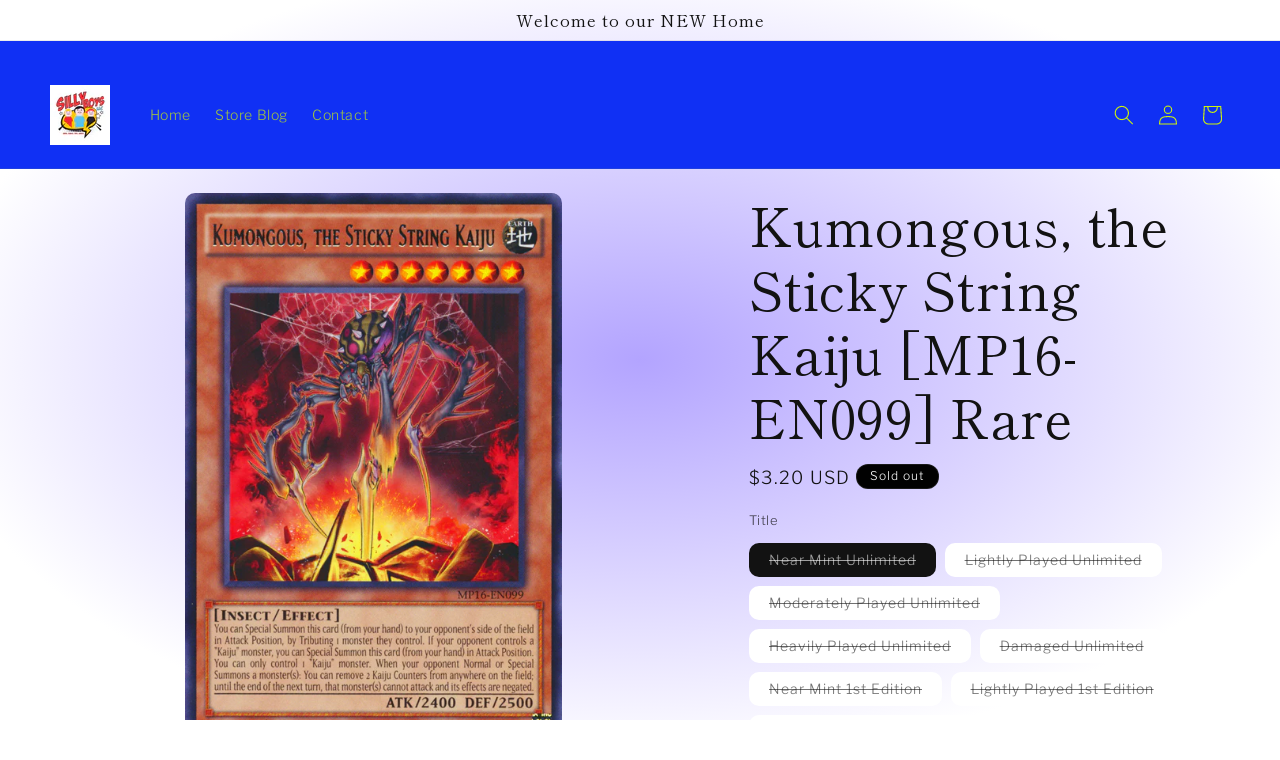

--- FILE ---
content_type: text/html; charset=utf-8
request_url: https://sillyboyswv.com/products/kumongous-the-sticky-string-kaiju-mp16-en099-rare
body_size: 24285
content:
<!doctype html>
<html class="js" lang="en">
  <head>
    <meta charset="utf-8">
    <meta http-equiv="X-UA-Compatible" content="IE=edge">
    <meta name="viewport" content="width=device-width,initial-scale=1">
    <meta name="theme-color" content="">
    <link rel="canonical" href="https://sillyboyswv.com/products/kumongous-the-sticky-string-kaiju-mp16-en099-rare"><link rel="preconnect" href="https://fonts.shopifycdn.com" crossorigin><title>
      Kumongous, the Sticky String Kaiju [MP16-EN099] Rare
 &ndash; SillyBoysWV</title>

    
      <meta name="description" content="Set: 2016 Mega-Tins Mega Pack Card type: Effect Monster Rarity: Rare Attack: 2400 Defense: 2500 You can Special Summon this card (from your hand) to your opponent&#39;s side of the field in Attack Position, by Tributing 1 monster they control. If your opponent controls a &quot;Kaiju&quot; monster, you can Special Summon this card (f">
    

    

<meta property="og:site_name" content="SillyBoysWV">
<meta property="og:url" content="https://sillyboyswv.com/products/kumongous-the-sticky-string-kaiju-mp16-en099-rare">
<meta property="og:title" content="Kumongous, the Sticky String Kaiju [MP16-EN099] Rare">
<meta property="og:type" content="product">
<meta property="og:description" content="Set: 2016 Mega-Tins Mega Pack Card type: Effect Monster Rarity: Rare Attack: 2400 Defense: 2500 You can Special Summon this card (from your hand) to your opponent&#39;s side of the field in Attack Position, by Tributing 1 monster they control. If your opponent controls a &quot;Kaiju&quot; monster, you can Special Summon this card (f"><meta property="og:image" content="http://sillyboyswv.com/cdn/shop/products/3733ffa5-bf59-5497-986d-322b9a0e1d8e.png?v=1664577868">
  <meta property="og:image:secure_url" content="https://sillyboyswv.com/cdn/shop/products/3733ffa5-bf59-5497-986d-322b9a0e1d8e.png?v=1664577868">
  <meta property="og:image:width" content="477">
  <meta property="og:image:height" content="695"><meta property="og:price:amount" content="2.30">
  <meta property="og:price:currency" content="USD"><meta name="twitter:card" content="summary_large_image">
<meta name="twitter:title" content="Kumongous, the Sticky String Kaiju [MP16-EN099] Rare">
<meta name="twitter:description" content="Set: 2016 Mega-Tins Mega Pack Card type: Effect Monster Rarity: Rare Attack: 2400 Defense: 2500 You can Special Summon this card (from your hand) to your opponent&#39;s side of the field in Attack Position, by Tributing 1 monster they control. If your opponent controls a &quot;Kaiju&quot; monster, you can Special Summon this card (f">


    <script src="//sillyboyswv.com/cdn/shop/t/9/assets/constants.js?v=132983761750457495441721268627" defer="defer"></script>
    <script src="//sillyboyswv.com/cdn/shop/t/9/assets/pubsub.js?v=158357773527763999511721268629" defer="defer"></script>
    <script src="//sillyboyswv.com/cdn/shop/t/9/assets/global.js?v=88558128918567037191721268628" defer="defer"></script><script src="//sillyboyswv.com/cdn/shop/t/9/assets/animations.js?v=88693664871331136111721268628" defer="defer"></script><script>window.performance && window.performance.mark && window.performance.mark('shopify.content_for_header.start');</script><meta id="shopify-digital-wallet" name="shopify-digital-wallet" content="/66711519475/digital_wallets/dialog">
<meta name="shopify-checkout-api-token" content="bddbf7a41ab6759fd331a8642e2a2205">
<meta id="in-context-paypal-metadata" data-shop-id="66711519475" data-venmo-supported="false" data-environment="production" data-locale="en_US" data-paypal-v4="true" data-currency="USD">
<link rel="alternate" type="application/json+oembed" href="https://sillyboyswv.com/products/kumongous-the-sticky-string-kaiju-mp16-en099-rare.oembed">
<script async="async" src="/checkouts/internal/preloads.js?locale=en-US"></script>
<link rel="preconnect" href="https://shop.app" crossorigin="anonymous">
<script async="async" src="https://shop.app/checkouts/internal/preloads.js?locale=en-US&shop_id=66711519475" crossorigin="anonymous"></script>
<script id="apple-pay-shop-capabilities" type="application/json">{"shopId":66711519475,"countryCode":"US","currencyCode":"USD","merchantCapabilities":["supports3DS"],"merchantId":"gid:\/\/shopify\/Shop\/66711519475","merchantName":"SillyBoysWV","requiredBillingContactFields":["postalAddress","email","phone"],"requiredShippingContactFields":["postalAddress","email","phone"],"shippingType":"shipping","supportedNetworks":["visa","masterCard","amex","discover","elo","jcb"],"total":{"type":"pending","label":"SillyBoysWV","amount":"1.00"},"shopifyPaymentsEnabled":true,"supportsSubscriptions":true}</script>
<script id="shopify-features" type="application/json">{"accessToken":"bddbf7a41ab6759fd331a8642e2a2205","betas":["rich-media-storefront-analytics"],"domain":"sillyboyswv.com","predictiveSearch":true,"shopId":66711519475,"locale":"en"}</script>
<script>var Shopify = Shopify || {};
Shopify.shop = "sillyboyswv.myshopify.com";
Shopify.locale = "en";
Shopify.currency = {"active":"USD","rate":"1.0"};
Shopify.country = "US";
Shopify.theme = {"name":"Updated copy of Publisher","id":143756919027,"schema_name":"Publisher","schema_version":"15.0.0","theme_store_id":1864,"role":"main"};
Shopify.theme.handle = "null";
Shopify.theme.style = {"id":null,"handle":null};
Shopify.cdnHost = "sillyboyswv.com/cdn";
Shopify.routes = Shopify.routes || {};
Shopify.routes.root = "/";</script>
<script type="module">!function(o){(o.Shopify=o.Shopify||{}).modules=!0}(window);</script>
<script>!function(o){function n(){var o=[];function n(){o.push(Array.prototype.slice.apply(arguments))}return n.q=o,n}var t=o.Shopify=o.Shopify||{};t.loadFeatures=n(),t.autoloadFeatures=n()}(window);</script>
<script>
  window.ShopifyPay = window.ShopifyPay || {};
  window.ShopifyPay.apiHost = "shop.app\/pay";
  window.ShopifyPay.redirectState = null;
</script>
<script id="shop-js-analytics" type="application/json">{"pageType":"product"}</script>
<script defer="defer" async type="module" src="//sillyboyswv.com/cdn/shopifycloud/shop-js/modules/v2/client.init-shop-cart-sync_BT-GjEfc.en.esm.js"></script>
<script defer="defer" async type="module" src="//sillyboyswv.com/cdn/shopifycloud/shop-js/modules/v2/chunk.common_D58fp_Oc.esm.js"></script>
<script defer="defer" async type="module" src="//sillyboyswv.com/cdn/shopifycloud/shop-js/modules/v2/chunk.modal_xMitdFEc.esm.js"></script>
<script type="module">
  await import("//sillyboyswv.com/cdn/shopifycloud/shop-js/modules/v2/client.init-shop-cart-sync_BT-GjEfc.en.esm.js");
await import("//sillyboyswv.com/cdn/shopifycloud/shop-js/modules/v2/chunk.common_D58fp_Oc.esm.js");
await import("//sillyboyswv.com/cdn/shopifycloud/shop-js/modules/v2/chunk.modal_xMitdFEc.esm.js");

  window.Shopify.SignInWithShop?.initShopCartSync?.({"fedCMEnabled":true,"windoidEnabled":true});

</script>
<script defer="defer" async type="module" src="//sillyboyswv.com/cdn/shopifycloud/shop-js/modules/v2/client.payment-terms_Ci9AEqFq.en.esm.js"></script>
<script defer="defer" async type="module" src="//sillyboyswv.com/cdn/shopifycloud/shop-js/modules/v2/chunk.common_D58fp_Oc.esm.js"></script>
<script defer="defer" async type="module" src="//sillyboyswv.com/cdn/shopifycloud/shop-js/modules/v2/chunk.modal_xMitdFEc.esm.js"></script>
<script type="module">
  await import("//sillyboyswv.com/cdn/shopifycloud/shop-js/modules/v2/client.payment-terms_Ci9AEqFq.en.esm.js");
await import("//sillyboyswv.com/cdn/shopifycloud/shop-js/modules/v2/chunk.common_D58fp_Oc.esm.js");
await import("//sillyboyswv.com/cdn/shopifycloud/shop-js/modules/v2/chunk.modal_xMitdFEc.esm.js");

  
</script>
<script>
  window.Shopify = window.Shopify || {};
  if (!window.Shopify.featureAssets) window.Shopify.featureAssets = {};
  window.Shopify.featureAssets['shop-js'] = {"shop-cart-sync":["modules/v2/client.shop-cart-sync_DZOKe7Ll.en.esm.js","modules/v2/chunk.common_D58fp_Oc.esm.js","modules/v2/chunk.modal_xMitdFEc.esm.js"],"init-fed-cm":["modules/v2/client.init-fed-cm_B6oLuCjv.en.esm.js","modules/v2/chunk.common_D58fp_Oc.esm.js","modules/v2/chunk.modal_xMitdFEc.esm.js"],"shop-cash-offers":["modules/v2/client.shop-cash-offers_D2sdYoxE.en.esm.js","modules/v2/chunk.common_D58fp_Oc.esm.js","modules/v2/chunk.modal_xMitdFEc.esm.js"],"shop-login-button":["modules/v2/client.shop-login-button_QeVjl5Y3.en.esm.js","modules/v2/chunk.common_D58fp_Oc.esm.js","modules/v2/chunk.modal_xMitdFEc.esm.js"],"pay-button":["modules/v2/client.pay-button_DXTOsIq6.en.esm.js","modules/v2/chunk.common_D58fp_Oc.esm.js","modules/v2/chunk.modal_xMitdFEc.esm.js"],"shop-button":["modules/v2/client.shop-button_DQZHx9pm.en.esm.js","modules/v2/chunk.common_D58fp_Oc.esm.js","modules/v2/chunk.modal_xMitdFEc.esm.js"],"avatar":["modules/v2/client.avatar_BTnouDA3.en.esm.js"],"init-windoid":["modules/v2/client.init-windoid_CR1B-cfM.en.esm.js","modules/v2/chunk.common_D58fp_Oc.esm.js","modules/v2/chunk.modal_xMitdFEc.esm.js"],"init-shop-for-new-customer-accounts":["modules/v2/client.init-shop-for-new-customer-accounts_C_vY_xzh.en.esm.js","modules/v2/client.shop-login-button_QeVjl5Y3.en.esm.js","modules/v2/chunk.common_D58fp_Oc.esm.js","modules/v2/chunk.modal_xMitdFEc.esm.js"],"init-shop-email-lookup-coordinator":["modules/v2/client.init-shop-email-lookup-coordinator_BI7n9ZSv.en.esm.js","modules/v2/chunk.common_D58fp_Oc.esm.js","modules/v2/chunk.modal_xMitdFEc.esm.js"],"init-shop-cart-sync":["modules/v2/client.init-shop-cart-sync_BT-GjEfc.en.esm.js","modules/v2/chunk.common_D58fp_Oc.esm.js","modules/v2/chunk.modal_xMitdFEc.esm.js"],"shop-toast-manager":["modules/v2/client.shop-toast-manager_DiYdP3xc.en.esm.js","modules/v2/chunk.common_D58fp_Oc.esm.js","modules/v2/chunk.modal_xMitdFEc.esm.js"],"init-customer-accounts":["modules/v2/client.init-customer-accounts_D9ZNqS-Q.en.esm.js","modules/v2/client.shop-login-button_QeVjl5Y3.en.esm.js","modules/v2/chunk.common_D58fp_Oc.esm.js","modules/v2/chunk.modal_xMitdFEc.esm.js"],"init-customer-accounts-sign-up":["modules/v2/client.init-customer-accounts-sign-up_iGw4briv.en.esm.js","modules/v2/client.shop-login-button_QeVjl5Y3.en.esm.js","modules/v2/chunk.common_D58fp_Oc.esm.js","modules/v2/chunk.modal_xMitdFEc.esm.js"],"shop-follow-button":["modules/v2/client.shop-follow-button_CqMgW2wH.en.esm.js","modules/v2/chunk.common_D58fp_Oc.esm.js","modules/v2/chunk.modal_xMitdFEc.esm.js"],"checkout-modal":["modules/v2/client.checkout-modal_xHeaAweL.en.esm.js","modules/v2/chunk.common_D58fp_Oc.esm.js","modules/v2/chunk.modal_xMitdFEc.esm.js"],"shop-login":["modules/v2/client.shop-login_D91U-Q7h.en.esm.js","modules/v2/chunk.common_D58fp_Oc.esm.js","modules/v2/chunk.modal_xMitdFEc.esm.js"],"lead-capture":["modules/v2/client.lead-capture_BJmE1dJe.en.esm.js","modules/v2/chunk.common_D58fp_Oc.esm.js","modules/v2/chunk.modal_xMitdFEc.esm.js"],"payment-terms":["modules/v2/client.payment-terms_Ci9AEqFq.en.esm.js","modules/v2/chunk.common_D58fp_Oc.esm.js","modules/v2/chunk.modal_xMitdFEc.esm.js"]};
</script>
<script id="__st">var __st={"a":66711519475,"offset":-18000,"reqid":"b97fe165-dc1d-4c4f-9cdc-d759c2304d68-1769098259","pageurl":"sillyboyswv.com\/products\/kumongous-the-sticky-string-kaiju-mp16-en099-rare","u":"a94fdeb5e839","p":"product","rtyp":"product","rid":7856635117811};</script>
<script>window.ShopifyPaypalV4VisibilityTracking = true;</script>
<script id="captcha-bootstrap">!function(){'use strict';const t='contact',e='account',n='new_comment',o=[[t,t],['blogs',n],['comments',n],[t,'customer']],c=[[e,'customer_login'],[e,'guest_login'],[e,'recover_customer_password'],[e,'create_customer']],r=t=>t.map((([t,e])=>`form[action*='/${t}']:not([data-nocaptcha='true']) input[name='form_type'][value='${e}']`)).join(','),a=t=>()=>t?[...document.querySelectorAll(t)].map((t=>t.form)):[];function s(){const t=[...o],e=r(t);return a(e)}const i='password',u='form_key',d=['recaptcha-v3-token','g-recaptcha-response','h-captcha-response',i],f=()=>{try{return window.sessionStorage}catch{return}},m='__shopify_v',_=t=>t.elements[u];function p(t,e,n=!1){try{const o=window.sessionStorage,c=JSON.parse(o.getItem(e)),{data:r}=function(t){const{data:e,action:n}=t;return t[m]||n?{data:e,action:n}:{data:t,action:n}}(c);for(const[e,n]of Object.entries(r))t.elements[e]&&(t.elements[e].value=n);n&&o.removeItem(e)}catch(o){console.error('form repopulation failed',{error:o})}}const l='form_type',E='cptcha';function T(t){t.dataset[E]=!0}const w=window,h=w.document,L='Shopify',v='ce_forms',y='captcha';let A=!1;((t,e)=>{const n=(g='f06e6c50-85a8-45c8-87d0-21a2b65856fe',I='https://cdn.shopify.com/shopifycloud/storefront-forms-hcaptcha/ce_storefront_forms_captcha_hcaptcha.v1.5.2.iife.js',D={infoText:'Protected by hCaptcha',privacyText:'Privacy',termsText:'Terms'},(t,e,n)=>{const o=w[L][v],c=o.bindForm;if(c)return c(t,g,e,D).then(n);var r;o.q.push([[t,g,e,D],n]),r=I,A||(h.body.append(Object.assign(h.createElement('script'),{id:'captcha-provider',async:!0,src:r})),A=!0)});var g,I,D;w[L]=w[L]||{},w[L][v]=w[L][v]||{},w[L][v].q=[],w[L][y]=w[L][y]||{},w[L][y].protect=function(t,e){n(t,void 0,e),T(t)},Object.freeze(w[L][y]),function(t,e,n,w,h,L){const[v,y,A,g]=function(t,e,n){const i=e?o:[],u=t?c:[],d=[...i,...u],f=r(d),m=r(i),_=r(d.filter((([t,e])=>n.includes(e))));return[a(f),a(m),a(_),s()]}(w,h,L),I=t=>{const e=t.target;return e instanceof HTMLFormElement?e:e&&e.form},D=t=>v().includes(t);t.addEventListener('submit',(t=>{const e=I(t);if(!e)return;const n=D(e)&&!e.dataset.hcaptchaBound&&!e.dataset.recaptchaBound,o=_(e),c=g().includes(e)&&(!o||!o.value);(n||c)&&t.preventDefault(),c&&!n&&(function(t){try{if(!f())return;!function(t){const e=f();if(!e)return;const n=_(t);if(!n)return;const o=n.value;o&&e.removeItem(o)}(t);const e=Array.from(Array(32),(()=>Math.random().toString(36)[2])).join('');!function(t,e){_(t)||t.append(Object.assign(document.createElement('input'),{type:'hidden',name:u})),t.elements[u].value=e}(t,e),function(t,e){const n=f();if(!n)return;const o=[...t.querySelectorAll(`input[type='${i}']`)].map((({name:t})=>t)),c=[...d,...o],r={};for(const[a,s]of new FormData(t).entries())c.includes(a)||(r[a]=s);n.setItem(e,JSON.stringify({[m]:1,action:t.action,data:r}))}(t,e)}catch(e){console.error('failed to persist form',e)}}(e),e.submit())}));const S=(t,e)=>{t&&!t.dataset[E]&&(n(t,e.some((e=>e===t))),T(t))};for(const o of['focusin','change'])t.addEventListener(o,(t=>{const e=I(t);D(e)&&S(e,y())}));const B=e.get('form_key'),M=e.get(l),P=B&&M;t.addEventListener('DOMContentLoaded',(()=>{const t=y();if(P)for(const e of t)e.elements[l].value===M&&p(e,B);[...new Set([...A(),...v().filter((t=>'true'===t.dataset.shopifyCaptcha))])].forEach((e=>S(e,t)))}))}(h,new URLSearchParams(w.location.search),n,t,e,['guest_login'])})(!0,!0)}();</script>
<script integrity="sha256-4kQ18oKyAcykRKYeNunJcIwy7WH5gtpwJnB7kiuLZ1E=" data-source-attribution="shopify.loadfeatures" defer="defer" src="//sillyboyswv.com/cdn/shopifycloud/storefront/assets/storefront/load_feature-a0a9edcb.js" crossorigin="anonymous"></script>
<script crossorigin="anonymous" defer="defer" src="//sillyboyswv.com/cdn/shopifycloud/storefront/assets/shopify_pay/storefront-65b4c6d7.js?v=20250812"></script>
<script data-source-attribution="shopify.dynamic_checkout.dynamic.init">var Shopify=Shopify||{};Shopify.PaymentButton=Shopify.PaymentButton||{isStorefrontPortableWallets:!0,init:function(){window.Shopify.PaymentButton.init=function(){};var t=document.createElement("script");t.src="https://sillyboyswv.com/cdn/shopifycloud/portable-wallets/latest/portable-wallets.en.js",t.type="module",document.head.appendChild(t)}};
</script>
<script data-source-attribution="shopify.dynamic_checkout.buyer_consent">
  function portableWalletsHideBuyerConsent(e){var t=document.getElementById("shopify-buyer-consent"),n=document.getElementById("shopify-subscription-policy-button");t&&n&&(t.classList.add("hidden"),t.setAttribute("aria-hidden","true"),n.removeEventListener("click",e))}function portableWalletsShowBuyerConsent(e){var t=document.getElementById("shopify-buyer-consent"),n=document.getElementById("shopify-subscription-policy-button");t&&n&&(t.classList.remove("hidden"),t.removeAttribute("aria-hidden"),n.addEventListener("click",e))}window.Shopify?.PaymentButton&&(window.Shopify.PaymentButton.hideBuyerConsent=portableWalletsHideBuyerConsent,window.Shopify.PaymentButton.showBuyerConsent=portableWalletsShowBuyerConsent);
</script>
<script>
  function portableWalletsCleanup(e){e&&e.src&&console.error("Failed to load portable wallets script "+e.src);var t=document.querySelectorAll("shopify-accelerated-checkout .shopify-payment-button__skeleton, shopify-accelerated-checkout-cart .wallet-cart-button__skeleton"),e=document.getElementById("shopify-buyer-consent");for(let e=0;e<t.length;e++)t[e].remove();e&&e.remove()}function portableWalletsNotLoadedAsModule(e){e instanceof ErrorEvent&&"string"==typeof e.message&&e.message.includes("import.meta")&&"string"==typeof e.filename&&e.filename.includes("portable-wallets")&&(window.removeEventListener("error",portableWalletsNotLoadedAsModule),window.Shopify.PaymentButton.failedToLoad=e,"loading"===document.readyState?document.addEventListener("DOMContentLoaded",window.Shopify.PaymentButton.init):window.Shopify.PaymentButton.init())}window.addEventListener("error",portableWalletsNotLoadedAsModule);
</script>

<script type="module" src="https://sillyboyswv.com/cdn/shopifycloud/portable-wallets/latest/portable-wallets.en.js" onError="portableWalletsCleanup(this)" crossorigin="anonymous"></script>
<script nomodule>
  document.addEventListener("DOMContentLoaded", portableWalletsCleanup);
</script>

<link id="shopify-accelerated-checkout-styles" rel="stylesheet" media="screen" href="https://sillyboyswv.com/cdn/shopifycloud/portable-wallets/latest/accelerated-checkout-backwards-compat.css" crossorigin="anonymous">
<style id="shopify-accelerated-checkout-cart">
        #shopify-buyer-consent {
  margin-top: 1em;
  display: inline-block;
  width: 100%;
}

#shopify-buyer-consent.hidden {
  display: none;
}

#shopify-subscription-policy-button {
  background: none;
  border: none;
  padding: 0;
  text-decoration: underline;
  font-size: inherit;
  cursor: pointer;
}

#shopify-subscription-policy-button::before {
  box-shadow: none;
}

      </style>
<script id="sections-script" data-sections="header" defer="defer" src="//sillyboyswv.com/cdn/shop/t/9/compiled_assets/scripts.js?v=388"></script>
<script>window.performance && window.performance.mark && window.performance.mark('shopify.content_for_header.end');</script>


    <style data-shopify>
      @font-face {
  font-family: "Libre Franklin";
  font-weight: 300;
  font-style: normal;
  font-display: swap;
  src: url("//sillyboyswv.com/cdn/fonts/libre_franklin/librefranklin_n3.8cafdf02f3a4e5567b74224f139d214e665e34e1.woff2") format("woff2"),
       url("//sillyboyswv.com/cdn/fonts/libre_franklin/librefranklin_n3.cdf6db8de35eb51473c109b271bf04f2b0561d68.woff") format("woff");
}

      @font-face {
  font-family: "Libre Franklin";
  font-weight: 700;
  font-style: normal;
  font-display: swap;
  src: url("//sillyboyswv.com/cdn/fonts/libre_franklin/librefranklin_n7.6739620624550b8695d0cc23f92ffd46eb51c7a3.woff2") format("woff2"),
       url("//sillyboyswv.com/cdn/fonts/libre_franklin/librefranklin_n7.7cebc205621b23b061b803310af0ad39921ae57d.woff") format("woff");
}

      @font-face {
  font-family: "Libre Franklin";
  font-weight: 300;
  font-style: italic;
  font-display: swap;
  src: url("//sillyboyswv.com/cdn/fonts/libre_franklin/librefranklin_i3.27165bbc51c81ac815a3253a3cb85fa882967f30.woff2") format("woff2"),
       url("//sillyboyswv.com/cdn/fonts/libre_franklin/librefranklin_i3.9c035b1243bfce781830852fea08b140fdc7e703.woff") format("woff");
}

      @font-face {
  font-family: "Libre Franklin";
  font-weight: 700;
  font-style: italic;
  font-display: swap;
  src: url("//sillyboyswv.com/cdn/fonts/libre_franklin/librefranklin_i7.5cd0952dea701f27d5d0eb294c01347335232ef2.woff2") format("woff2"),
       url("//sillyboyswv.com/cdn/fonts/libre_franklin/librefranklin_i7.41af936a1cd17668e4e060c6e0ad838ccf133ddd.woff") format("woff");
}

      @font-face {
  font-family: "Shippori Mincho";
  font-weight: 400;
  font-style: normal;
  font-display: swap;
  src: url("//sillyboyswv.com/cdn/fonts/shippori_mincho/shipporimincho_n4.84f8b7ceff7f95df65cde9ab1ed190e83a4f5b7e.woff2") format("woff2"),
       url("//sillyboyswv.com/cdn/fonts/shippori_mincho/shipporimincho_n4.2a4eff622a8c9fcdc3c2b98b39815a9acc98b084.woff") format("woff");
}


      
        :root,
        .color-background-1 {
          --color-background: 255,255,255;
        
          --gradient-background: radial-gradient(rgba(179, 164, 255, 1), rgba(255, 255, 255, 1) 79%, rgba(255, 255, 255, 1) 97%);
        

        

        --color-foreground: 18,18,18;
        --color-background-contrast: 191,191,191;
        --color-shadow: 18,18,18;
        --color-button: 0,0,0;
        --color-button-text: 255,255,255;
        --color-secondary-button: 255,255,255;
        --color-secondary-button-text: 18,18,18;
        --color-link: 18,18,18;
        --color-badge-foreground: 18,18,18;
        --color-badge-background: 255,255,255;
        --color-badge-border: 18,18,18;
        --payment-terms-background-color: rgb(255 255 255);
      }
      
        
        .color-background-2 {
          --color-background: 255,255,255;
        
          --gradient-background: #ffffff;
        

        

        --color-foreground: 18,18,18;
        --color-background-contrast: 191,191,191;
        --color-shadow: 18,18,18;
        --color-button: 18,18,18;
        --color-button-text: 255,255,255;
        --color-secondary-button: 255,255,255;
        --color-secondary-button-text: 18,18,18;
        --color-link: 18,18,18;
        --color-badge-foreground: 18,18,18;
        --color-badge-background: 255,255,255;
        --color-badge-border: 18,18,18;
        --payment-terms-background-color: rgb(255 255 255);
      }
      
        
        .color-inverse {
          --color-background: 204,193,255;
        
          --gradient-background: #ccc1ff;
        

        

        --color-foreground: 18,18,18;
        --color-background-contrast: 99,66,255;
        --color-shadow: 18,18,18;
        --color-button: 0,0,0;
        --color-button-text: 204,193,255;
        --color-secondary-button: 204,193,255;
        --color-secondary-button-text: 18,18,18;
        --color-link: 18,18,18;
        --color-badge-foreground: 18,18,18;
        --color-badge-background: 204,193,255;
        --color-badge-border: 18,18,18;
        --payment-terms-background-color: rgb(204 193 255);
      }
      
        
        .color-accent-1 {
          --color-background: 0,0,0;
        
          --gradient-background: #000000;
        

        

        --color-foreground: 255,255,255;
        --color-background-contrast: 128,128,128;
        --color-shadow: 18,18,18;
        --color-button: 255,255,255;
        --color-button-text: 0,0,0;
        --color-secondary-button: 0,0,0;
        --color-secondary-button-text: 255,255,255;
        --color-link: 255,255,255;
        --color-badge-foreground: 255,255,255;
        --color-badge-background: 0,0,0;
        --color-badge-border: 255,255,255;
        --payment-terms-background-color: rgb(0 0 0);
      }
      
        
        .color-accent-2 {
          --color-background: 16,48,244;
        
          --gradient-background: #1030f4;
        

        

        --color-foreground: 205,244,10;
        --color-background-contrast: 40,69,245;
        --color-shadow: 18,18,18;
        --color-button: 255,255,255;
        --color-button-text: 35,70,182;
        --color-secondary-button: 16,48,244;
        --color-secondary-button-text: 255,255,255;
        --color-link: 255,255,255;
        --color-badge-foreground: 205,244,10;
        --color-badge-background: 16,48,244;
        --color-badge-border: 205,244,10;
        --payment-terms-background-color: rgb(16 48 244);
      }
      

      body, .color-background-1, .color-background-2, .color-inverse, .color-accent-1, .color-accent-2 {
        color: rgba(var(--color-foreground), 0.75);
        background-color: rgb(var(--color-background));
      }

      :root {
        --font-body-family: "Libre Franklin", sans-serif;
        --font-body-style: normal;
        --font-body-weight: 300;
        --font-body-weight-bold: 600;

        --font-heading-family: "Shippori Mincho", serif;
        --font-heading-style: normal;
        --font-heading-weight: 400;

        --font-body-scale: 1.0;
        --font-heading-scale: 1.3;

        --media-padding: px;
        --media-border-opacity: 0.1;
        --media-border-width: 0px;
        --media-radius: 10px;
        --media-shadow-opacity: 0.0;
        --media-shadow-horizontal-offset: 0px;
        --media-shadow-vertical-offset: 4px;
        --media-shadow-blur-radius: 5px;
        --media-shadow-visible: 0;

        --page-width: 160rem;
        --page-width-margin: 0rem;

        --product-card-image-padding: 0.0rem;
        --product-card-corner-radius: 1.0rem;
        --product-card-text-alignment: center;
        --product-card-border-width: 0.1rem;
        --product-card-border-opacity: 0.1;
        --product-card-shadow-opacity: 0.0;
        --product-card-shadow-visible: 0;
        --product-card-shadow-horizontal-offset: 0.0rem;
        --product-card-shadow-vertical-offset: 0.4rem;
        --product-card-shadow-blur-radius: 0.5rem;

        --collection-card-image-padding: 0.0rem;
        --collection-card-corner-radius: 1.0rem;
        --collection-card-text-alignment: left;
        --collection-card-border-width: 0.0rem;
        --collection-card-border-opacity: 0.1;
        --collection-card-shadow-opacity: 0.0;
        --collection-card-shadow-visible: 0;
        --collection-card-shadow-horizontal-offset: 0.0rem;
        --collection-card-shadow-vertical-offset: 0.4rem;
        --collection-card-shadow-blur-radius: 0.5rem;

        --blog-card-image-padding: 0.0rem;
        --blog-card-corner-radius: 1.0rem;
        --blog-card-text-alignment: left;
        --blog-card-border-width: 0.0rem;
        --blog-card-border-opacity: 0.1;
        --blog-card-shadow-opacity: 0.0;
        --blog-card-shadow-visible: 0;
        --blog-card-shadow-horizontal-offset: 0.0rem;
        --blog-card-shadow-vertical-offset: 0.4rem;
        --blog-card-shadow-blur-radius: 0.5rem;

        --badge-corner-radius: 4.0rem;

        --popup-border-width: 1px;
        --popup-border-opacity: 1.0;
        --popup-corner-radius: 8px;
        --popup-shadow-opacity: 0.0;
        --popup-shadow-horizontal-offset: 0px;
        --popup-shadow-vertical-offset: 4px;
        --popup-shadow-blur-radius: 5px;

        --drawer-border-width: 1px;
        --drawer-border-opacity: 1.0;
        --drawer-shadow-opacity: 0.0;
        --drawer-shadow-horizontal-offset: 0px;
        --drawer-shadow-vertical-offset: 4px;
        --drawer-shadow-blur-radius: 5px;

        --spacing-sections-desktop: 0px;
        --spacing-sections-mobile: 0px;

        --grid-desktop-vertical-spacing: 4px;
        --grid-desktop-horizontal-spacing: 4px;
        --grid-mobile-vertical-spacing: 2px;
        --grid-mobile-horizontal-spacing: 2px;

        --text-boxes-border-opacity: 0.1;
        --text-boxes-border-width: 0px;
        --text-boxes-radius: 10px;
        --text-boxes-shadow-opacity: 0.0;
        --text-boxes-shadow-visible: 0;
        --text-boxes-shadow-horizontal-offset: 0px;
        --text-boxes-shadow-vertical-offset: 4px;
        --text-boxes-shadow-blur-radius: 5px;

        --buttons-radius: 6px;
        --buttons-radius-outset: 7px;
        --buttons-border-width: 1px;
        --buttons-border-opacity: 1.0;
        --buttons-shadow-opacity: 0.0;
        --buttons-shadow-visible: 0;
        --buttons-shadow-horizontal-offset: 0px;
        --buttons-shadow-vertical-offset: 4px;
        --buttons-shadow-blur-radius: 5px;
        --buttons-border-offset: 0.3px;

        --inputs-radius: 10px;
        --inputs-border-width: 1px;
        --inputs-border-opacity: 1.0;
        --inputs-shadow-opacity: 0.0;
        --inputs-shadow-horizontal-offset: 0px;
        --inputs-margin-offset: 0px;
        --inputs-shadow-vertical-offset: 4px;
        --inputs-shadow-blur-radius: 5px;
        --inputs-radius-outset: 11px;

        --variant-pills-radius: 10px;
        --variant-pills-border-width: 0px;
        --variant-pills-border-opacity: 0.1;
        --variant-pills-shadow-opacity: 0.0;
        --variant-pills-shadow-horizontal-offset: 0px;
        --variant-pills-shadow-vertical-offset: 4px;
        --variant-pills-shadow-blur-radius: 5px;
      }

      *,
      *::before,
      *::after {
        box-sizing: inherit;
      }

      html {
        box-sizing: border-box;
        font-size: calc(var(--font-body-scale) * 62.5%);
        height: 100%;
      }

      body {
        display: grid;
        grid-template-rows: auto auto 1fr auto;
        grid-template-columns: 100%;
        min-height: 100%;
        margin: 0;
        font-size: 1.5rem;
        letter-spacing: 0.06rem;
        line-height: calc(1 + 0.8 / var(--font-body-scale));
        font-family: var(--font-body-family);
        font-style: var(--font-body-style);
        font-weight: var(--font-body-weight);
      }

      @media screen and (min-width: 750px) {
        body {
          font-size: 1.6rem;
        }
      }
    </style>

    <link href="//sillyboyswv.com/cdn/shop/t/9/assets/base.css?v=144968985024194912401721268629" rel="stylesheet" type="text/css" media="all" />

      <link rel="preload" as="font" href="//sillyboyswv.com/cdn/fonts/libre_franklin/librefranklin_n3.8cafdf02f3a4e5567b74224f139d214e665e34e1.woff2" type="font/woff2" crossorigin>
      

      <link rel="preload" as="font" href="//sillyboyswv.com/cdn/fonts/shippori_mincho/shipporimincho_n4.84f8b7ceff7f95df65cde9ab1ed190e83a4f5b7e.woff2" type="font/woff2" crossorigin>
      
<link
        rel="stylesheet"
        href="//sillyboyswv.com/cdn/shop/t/9/assets/component-predictive-search.css?v=118923337488134913561721268628"
        media="print"
        onload="this.media='all'"
      ><script>
      if (Shopify.designMode) {
        document.documentElement.classList.add('shopify-design-mode');
      }
    </script>
  <link href="https://monorail-edge.shopifysvc.com" rel="dns-prefetch">
<script>(function(){if ("sendBeacon" in navigator && "performance" in window) {try {var session_token_from_headers = performance.getEntriesByType('navigation')[0].serverTiming.find(x => x.name == '_s').description;} catch {var session_token_from_headers = undefined;}var session_cookie_matches = document.cookie.match(/_shopify_s=([^;]*)/);var session_token_from_cookie = session_cookie_matches && session_cookie_matches.length === 2 ? session_cookie_matches[1] : "";var session_token = session_token_from_headers || session_token_from_cookie || "";function handle_abandonment_event(e) {var entries = performance.getEntries().filter(function(entry) {return /monorail-edge.shopifysvc.com/.test(entry.name);});if (!window.abandonment_tracked && entries.length === 0) {window.abandonment_tracked = true;var currentMs = Date.now();var navigation_start = performance.timing.navigationStart;var payload = {shop_id: 66711519475,url: window.location.href,navigation_start,duration: currentMs - navigation_start,session_token,page_type: "product"};window.navigator.sendBeacon("https://monorail-edge.shopifysvc.com/v1/produce", JSON.stringify({schema_id: "online_store_buyer_site_abandonment/1.1",payload: payload,metadata: {event_created_at_ms: currentMs,event_sent_at_ms: currentMs}}));}}window.addEventListener('pagehide', handle_abandonment_event);}}());</script>
<script id="web-pixels-manager-setup">(function e(e,d,r,n,o){if(void 0===o&&(o={}),!Boolean(null===(a=null===(i=window.Shopify)||void 0===i?void 0:i.analytics)||void 0===a?void 0:a.replayQueue)){var i,a;window.Shopify=window.Shopify||{};var t=window.Shopify;t.analytics=t.analytics||{};var s=t.analytics;s.replayQueue=[],s.publish=function(e,d,r){return s.replayQueue.push([e,d,r]),!0};try{self.performance.mark("wpm:start")}catch(e){}var l=function(){var e={modern:/Edge?\/(1{2}[4-9]|1[2-9]\d|[2-9]\d{2}|\d{4,})\.\d+(\.\d+|)|Firefox\/(1{2}[4-9]|1[2-9]\d|[2-9]\d{2}|\d{4,})\.\d+(\.\d+|)|Chrom(ium|e)\/(9{2}|\d{3,})\.\d+(\.\d+|)|(Maci|X1{2}).+ Version\/(15\.\d+|(1[6-9]|[2-9]\d|\d{3,})\.\d+)([,.]\d+|)( \(\w+\)|)( Mobile\/\w+|) Safari\/|Chrome.+OPR\/(9{2}|\d{3,})\.\d+\.\d+|(CPU[ +]OS|iPhone[ +]OS|CPU[ +]iPhone|CPU IPhone OS|CPU iPad OS)[ +]+(15[._]\d+|(1[6-9]|[2-9]\d|\d{3,})[._]\d+)([._]\d+|)|Android:?[ /-](13[3-9]|1[4-9]\d|[2-9]\d{2}|\d{4,})(\.\d+|)(\.\d+|)|Android.+Firefox\/(13[5-9]|1[4-9]\d|[2-9]\d{2}|\d{4,})\.\d+(\.\d+|)|Android.+Chrom(ium|e)\/(13[3-9]|1[4-9]\d|[2-9]\d{2}|\d{4,})\.\d+(\.\d+|)|SamsungBrowser\/([2-9]\d|\d{3,})\.\d+/,legacy:/Edge?\/(1[6-9]|[2-9]\d|\d{3,})\.\d+(\.\d+|)|Firefox\/(5[4-9]|[6-9]\d|\d{3,})\.\d+(\.\d+|)|Chrom(ium|e)\/(5[1-9]|[6-9]\d|\d{3,})\.\d+(\.\d+|)([\d.]+$|.*Safari\/(?![\d.]+ Edge\/[\d.]+$))|(Maci|X1{2}).+ Version\/(10\.\d+|(1[1-9]|[2-9]\d|\d{3,})\.\d+)([,.]\d+|)( \(\w+\)|)( Mobile\/\w+|) Safari\/|Chrome.+OPR\/(3[89]|[4-9]\d|\d{3,})\.\d+\.\d+|(CPU[ +]OS|iPhone[ +]OS|CPU[ +]iPhone|CPU IPhone OS|CPU iPad OS)[ +]+(10[._]\d+|(1[1-9]|[2-9]\d|\d{3,})[._]\d+)([._]\d+|)|Android:?[ /-](13[3-9]|1[4-9]\d|[2-9]\d{2}|\d{4,})(\.\d+|)(\.\d+|)|Mobile Safari.+OPR\/([89]\d|\d{3,})\.\d+\.\d+|Android.+Firefox\/(13[5-9]|1[4-9]\d|[2-9]\d{2}|\d{4,})\.\d+(\.\d+|)|Android.+Chrom(ium|e)\/(13[3-9]|1[4-9]\d|[2-9]\d{2}|\d{4,})\.\d+(\.\d+|)|Android.+(UC? ?Browser|UCWEB|U3)[ /]?(15\.([5-9]|\d{2,})|(1[6-9]|[2-9]\d|\d{3,})\.\d+)\.\d+|SamsungBrowser\/(5\.\d+|([6-9]|\d{2,})\.\d+)|Android.+MQ{2}Browser\/(14(\.(9|\d{2,})|)|(1[5-9]|[2-9]\d|\d{3,})(\.\d+|))(\.\d+|)|K[Aa][Ii]OS\/(3\.\d+|([4-9]|\d{2,})\.\d+)(\.\d+|)/},d=e.modern,r=e.legacy,n=navigator.userAgent;return n.match(d)?"modern":n.match(r)?"legacy":"unknown"}(),u="modern"===l?"modern":"legacy",c=(null!=n?n:{modern:"",legacy:""})[u],f=function(e){return[e.baseUrl,"/wpm","/b",e.hashVersion,"modern"===e.buildTarget?"m":"l",".js"].join("")}({baseUrl:d,hashVersion:r,buildTarget:u}),m=function(e){var d=e.version,r=e.bundleTarget,n=e.surface,o=e.pageUrl,i=e.monorailEndpoint;return{emit:function(e){var a=e.status,t=e.errorMsg,s=(new Date).getTime(),l=JSON.stringify({metadata:{event_sent_at_ms:s},events:[{schema_id:"web_pixels_manager_load/3.1",payload:{version:d,bundle_target:r,page_url:o,status:a,surface:n,error_msg:t},metadata:{event_created_at_ms:s}}]});if(!i)return console&&console.warn&&console.warn("[Web Pixels Manager] No Monorail endpoint provided, skipping logging."),!1;try{return self.navigator.sendBeacon.bind(self.navigator)(i,l)}catch(e){}var u=new XMLHttpRequest;try{return u.open("POST",i,!0),u.setRequestHeader("Content-Type","text/plain"),u.send(l),!0}catch(e){return console&&console.warn&&console.warn("[Web Pixels Manager] Got an unhandled error while logging to Monorail."),!1}}}}({version:r,bundleTarget:l,surface:e.surface,pageUrl:self.location.href,monorailEndpoint:e.monorailEndpoint});try{o.browserTarget=l,function(e){var d=e.src,r=e.async,n=void 0===r||r,o=e.onload,i=e.onerror,a=e.sri,t=e.scriptDataAttributes,s=void 0===t?{}:t,l=document.createElement("script"),u=document.querySelector("head"),c=document.querySelector("body");if(l.async=n,l.src=d,a&&(l.integrity=a,l.crossOrigin="anonymous"),s)for(var f in s)if(Object.prototype.hasOwnProperty.call(s,f))try{l.dataset[f]=s[f]}catch(e){}if(o&&l.addEventListener("load",o),i&&l.addEventListener("error",i),u)u.appendChild(l);else{if(!c)throw new Error("Did not find a head or body element to append the script");c.appendChild(l)}}({src:f,async:!0,onload:function(){if(!function(){var e,d;return Boolean(null===(d=null===(e=window.Shopify)||void 0===e?void 0:e.analytics)||void 0===d?void 0:d.initialized)}()){var d=window.webPixelsManager.init(e)||void 0;if(d){var r=window.Shopify.analytics;r.replayQueue.forEach((function(e){var r=e[0],n=e[1],o=e[2];d.publishCustomEvent(r,n,o)})),r.replayQueue=[],r.publish=d.publishCustomEvent,r.visitor=d.visitor,r.initialized=!0}}},onerror:function(){return m.emit({status:"failed",errorMsg:"".concat(f," has failed to load")})},sri:function(e){var d=/^sha384-[A-Za-z0-9+/=]+$/;return"string"==typeof e&&d.test(e)}(c)?c:"",scriptDataAttributes:o}),m.emit({status:"loading"})}catch(e){m.emit({status:"failed",errorMsg:(null==e?void 0:e.message)||"Unknown error"})}}})({shopId: 66711519475,storefrontBaseUrl: "https://sillyboyswv.com",extensionsBaseUrl: "https://extensions.shopifycdn.com/cdn/shopifycloud/web-pixels-manager",monorailEndpoint: "https://monorail-edge.shopifysvc.com/unstable/produce_batch",surface: "storefront-renderer",enabledBetaFlags: ["2dca8a86"],webPixelsConfigList: [{"id":"shopify-app-pixel","configuration":"{}","eventPayloadVersion":"v1","runtimeContext":"STRICT","scriptVersion":"0450","apiClientId":"shopify-pixel","type":"APP","privacyPurposes":["ANALYTICS","MARKETING"]},{"id":"shopify-custom-pixel","eventPayloadVersion":"v1","runtimeContext":"LAX","scriptVersion":"0450","apiClientId":"shopify-pixel","type":"CUSTOM","privacyPurposes":["ANALYTICS","MARKETING"]}],isMerchantRequest: false,initData: {"shop":{"name":"SillyBoysWV","paymentSettings":{"currencyCode":"USD"},"myshopifyDomain":"sillyboyswv.myshopify.com","countryCode":"US","storefrontUrl":"https:\/\/sillyboyswv.com"},"customer":null,"cart":null,"checkout":null,"productVariants":[{"price":{"amount":3.2,"currencyCode":"USD"},"product":{"title":"Kumongous, the Sticky String Kaiju [MP16-EN099] Rare","vendor":"Yu-Gi-Oh!","id":"7856635117811","untranslatedTitle":"Kumongous, the Sticky String Kaiju [MP16-EN099] Rare","url":"\/products\/kumongous-the-sticky-string-kaiju-mp16-en099-rare","type":"Yugioh Single"},"id":"43297700249843","image":{"src":"\/\/sillyboyswv.com\/cdn\/shop\/products\/3733ffa5-bf59-5497-986d-322b9a0e1d8e.png?v=1664577868"},"sku":"MP16-EN099-EN-UL-1","title":"Near Mint Unlimited","untranslatedTitle":"Near Mint Unlimited"},{"price":{"amount":3.1,"currencyCode":"USD"},"product":{"title":"Kumongous, the Sticky String Kaiju [MP16-EN099] Rare","vendor":"Yu-Gi-Oh!","id":"7856635117811","untranslatedTitle":"Kumongous, the Sticky String Kaiju [MP16-EN099] Rare","url":"\/products\/kumongous-the-sticky-string-kaiju-mp16-en099-rare","type":"Yugioh Single"},"id":"43297700282611","image":{"src":"\/\/sillyboyswv.com\/cdn\/shop\/products\/3733ffa5-bf59-5497-986d-322b9a0e1d8e.png?v=1664577868"},"sku":"MP16-EN099-EN-UL-2","title":"Lightly Played Unlimited","untranslatedTitle":"Lightly Played Unlimited"},{"price":{"amount":2.8,"currencyCode":"USD"},"product":{"title":"Kumongous, the Sticky String Kaiju [MP16-EN099] Rare","vendor":"Yu-Gi-Oh!","id":"7856635117811","untranslatedTitle":"Kumongous, the Sticky String Kaiju [MP16-EN099] Rare","url":"\/products\/kumongous-the-sticky-string-kaiju-mp16-en099-rare","type":"Yugioh Single"},"id":"43297700315379","image":{"src":"\/\/sillyboyswv.com\/cdn\/shop\/products\/3733ffa5-bf59-5497-986d-322b9a0e1d8e.png?v=1664577868"},"sku":"MP16-EN099-EN-UL-3","title":"Moderately Played Unlimited","untranslatedTitle":"Moderately Played Unlimited"},{"price":{"amount":2.4,"currencyCode":"USD"},"product":{"title":"Kumongous, the Sticky String Kaiju [MP16-EN099] Rare","vendor":"Yu-Gi-Oh!","id":"7856635117811","untranslatedTitle":"Kumongous, the Sticky String Kaiju [MP16-EN099] Rare","url":"\/products\/kumongous-the-sticky-string-kaiju-mp16-en099-rare","type":"Yugioh Single"},"id":"43297700348147","image":{"src":"\/\/sillyboyswv.com\/cdn\/shop\/products\/3733ffa5-bf59-5497-986d-322b9a0e1d8e.png?v=1664577868"},"sku":"MP16-EN099-EN-UL-4","title":"Heavily Played Unlimited","untranslatedTitle":"Heavily Played Unlimited"},{"price":{"amount":2.3,"currencyCode":"USD"},"product":{"title":"Kumongous, the Sticky String Kaiju [MP16-EN099] Rare","vendor":"Yu-Gi-Oh!","id":"7856635117811","untranslatedTitle":"Kumongous, the Sticky String Kaiju [MP16-EN099] Rare","url":"\/products\/kumongous-the-sticky-string-kaiju-mp16-en099-rare","type":"Yugioh Single"},"id":"43297700380915","image":{"src":"\/\/sillyboyswv.com\/cdn\/shop\/products\/3733ffa5-bf59-5497-986d-322b9a0e1d8e.png?v=1664577868"},"sku":"MP16-EN099-EN-UL-5","title":"Damaged Unlimited","untranslatedTitle":"Damaged Unlimited"},{"price":{"amount":3.2,"currencyCode":"USD"},"product":{"title":"Kumongous, the Sticky String Kaiju [MP16-EN099] Rare","vendor":"Yu-Gi-Oh!","id":"7856635117811","untranslatedTitle":"Kumongous, the Sticky String Kaiju [MP16-EN099] Rare","url":"\/products\/kumongous-the-sticky-string-kaiju-mp16-en099-rare","type":"Yugioh Single"},"id":"43297700413683","image":{"src":"\/\/sillyboyswv.com\/cdn\/shop\/products\/3733ffa5-bf59-5497-986d-322b9a0e1d8e.png?v=1664577868"},"sku":"MP16-EN099-EN-1E-1","title":"Near Mint 1st Edition","untranslatedTitle":"Near Mint 1st Edition"},{"price":{"amount":3.1,"currencyCode":"USD"},"product":{"title":"Kumongous, the Sticky String Kaiju [MP16-EN099] Rare","vendor":"Yu-Gi-Oh!","id":"7856635117811","untranslatedTitle":"Kumongous, the Sticky String Kaiju [MP16-EN099] Rare","url":"\/products\/kumongous-the-sticky-string-kaiju-mp16-en099-rare","type":"Yugioh Single"},"id":"43297700446451","image":{"src":"\/\/sillyboyswv.com\/cdn\/shop\/products\/3733ffa5-bf59-5497-986d-322b9a0e1d8e.png?v=1664577868"},"sku":"MP16-EN099-EN-1E-2","title":"Lightly Played 1st Edition","untranslatedTitle":"Lightly Played 1st Edition"},{"price":{"amount":2.8,"currencyCode":"USD"},"product":{"title":"Kumongous, the Sticky String Kaiju [MP16-EN099] Rare","vendor":"Yu-Gi-Oh!","id":"7856635117811","untranslatedTitle":"Kumongous, the Sticky String Kaiju [MP16-EN099] Rare","url":"\/products\/kumongous-the-sticky-string-kaiju-mp16-en099-rare","type":"Yugioh Single"},"id":"43297700479219","image":{"src":"\/\/sillyboyswv.com\/cdn\/shop\/products\/3733ffa5-bf59-5497-986d-322b9a0e1d8e.png?v=1664577868"},"sku":"MP16-EN099-EN-1E-3","title":"Moderately Played 1st Edition","untranslatedTitle":"Moderately Played 1st Edition"},{"price":{"amount":2.4,"currencyCode":"USD"},"product":{"title":"Kumongous, the Sticky String Kaiju [MP16-EN099] Rare","vendor":"Yu-Gi-Oh!","id":"7856635117811","untranslatedTitle":"Kumongous, the Sticky String Kaiju [MP16-EN099] Rare","url":"\/products\/kumongous-the-sticky-string-kaiju-mp16-en099-rare","type":"Yugioh Single"},"id":"43297700511987","image":{"src":"\/\/sillyboyswv.com\/cdn\/shop\/products\/3733ffa5-bf59-5497-986d-322b9a0e1d8e.png?v=1664577868"},"sku":"MP16-EN099-EN-1E-4","title":"Heavily Played 1st Edition","untranslatedTitle":"Heavily Played 1st Edition"},{"price":{"amount":2.3,"currencyCode":"USD"},"product":{"title":"Kumongous, the Sticky String Kaiju [MP16-EN099] Rare","vendor":"Yu-Gi-Oh!","id":"7856635117811","untranslatedTitle":"Kumongous, the Sticky String Kaiju [MP16-EN099] Rare","url":"\/products\/kumongous-the-sticky-string-kaiju-mp16-en099-rare","type":"Yugioh Single"},"id":"43297700544755","image":{"src":"\/\/sillyboyswv.com\/cdn\/shop\/products\/3733ffa5-bf59-5497-986d-322b9a0e1d8e.png?v=1664577868"},"sku":"MP16-EN099-EN-1E-5","title":"Damaged 1st Edition","untranslatedTitle":"Damaged 1st Edition"}],"purchasingCompany":null},},"https://sillyboyswv.com/cdn","fcfee988w5aeb613cpc8e4bc33m6693e112",{"modern":"","legacy":""},{"shopId":"66711519475","storefrontBaseUrl":"https:\/\/sillyboyswv.com","extensionBaseUrl":"https:\/\/extensions.shopifycdn.com\/cdn\/shopifycloud\/web-pixels-manager","surface":"storefront-renderer","enabledBetaFlags":"[\"2dca8a86\"]","isMerchantRequest":"false","hashVersion":"fcfee988w5aeb613cpc8e4bc33m6693e112","publish":"custom","events":"[[\"page_viewed\",{}],[\"product_viewed\",{\"productVariant\":{\"price\":{\"amount\":3.2,\"currencyCode\":\"USD\"},\"product\":{\"title\":\"Kumongous, the Sticky String Kaiju [MP16-EN099] Rare\",\"vendor\":\"Yu-Gi-Oh!\",\"id\":\"7856635117811\",\"untranslatedTitle\":\"Kumongous, the Sticky String Kaiju [MP16-EN099] Rare\",\"url\":\"\/products\/kumongous-the-sticky-string-kaiju-mp16-en099-rare\",\"type\":\"Yugioh Single\"},\"id\":\"43297700249843\",\"image\":{\"src\":\"\/\/sillyboyswv.com\/cdn\/shop\/products\/3733ffa5-bf59-5497-986d-322b9a0e1d8e.png?v=1664577868\"},\"sku\":\"MP16-EN099-EN-UL-1\",\"title\":\"Near Mint Unlimited\",\"untranslatedTitle\":\"Near Mint Unlimited\"}}]]"});</script><script>
  window.ShopifyAnalytics = window.ShopifyAnalytics || {};
  window.ShopifyAnalytics.meta = window.ShopifyAnalytics.meta || {};
  window.ShopifyAnalytics.meta.currency = 'USD';
  var meta = {"product":{"id":7856635117811,"gid":"gid:\/\/shopify\/Product\/7856635117811","vendor":"Yu-Gi-Oh!","type":"Yugioh Single","handle":"kumongous-the-sticky-string-kaiju-mp16-en099-rare","variants":[{"id":43297700249843,"price":320,"name":"Kumongous, the Sticky String Kaiju [MP16-EN099] Rare - Near Mint Unlimited","public_title":"Near Mint Unlimited","sku":"MP16-EN099-EN-UL-1"},{"id":43297700282611,"price":310,"name":"Kumongous, the Sticky String Kaiju [MP16-EN099] Rare - Lightly Played Unlimited","public_title":"Lightly Played Unlimited","sku":"MP16-EN099-EN-UL-2"},{"id":43297700315379,"price":280,"name":"Kumongous, the Sticky String Kaiju [MP16-EN099] Rare - Moderately Played Unlimited","public_title":"Moderately Played Unlimited","sku":"MP16-EN099-EN-UL-3"},{"id":43297700348147,"price":240,"name":"Kumongous, the Sticky String Kaiju [MP16-EN099] Rare - Heavily Played Unlimited","public_title":"Heavily Played Unlimited","sku":"MP16-EN099-EN-UL-4"},{"id":43297700380915,"price":230,"name":"Kumongous, the Sticky String Kaiju [MP16-EN099] Rare - Damaged Unlimited","public_title":"Damaged Unlimited","sku":"MP16-EN099-EN-UL-5"},{"id":43297700413683,"price":320,"name":"Kumongous, the Sticky String Kaiju [MP16-EN099] Rare - Near Mint 1st Edition","public_title":"Near Mint 1st Edition","sku":"MP16-EN099-EN-1E-1"},{"id":43297700446451,"price":310,"name":"Kumongous, the Sticky String Kaiju [MP16-EN099] Rare - Lightly Played 1st Edition","public_title":"Lightly Played 1st Edition","sku":"MP16-EN099-EN-1E-2"},{"id":43297700479219,"price":280,"name":"Kumongous, the Sticky String Kaiju [MP16-EN099] Rare - Moderately Played 1st Edition","public_title":"Moderately Played 1st Edition","sku":"MP16-EN099-EN-1E-3"},{"id":43297700511987,"price":240,"name":"Kumongous, the Sticky String Kaiju [MP16-EN099] Rare - Heavily Played 1st Edition","public_title":"Heavily Played 1st Edition","sku":"MP16-EN099-EN-1E-4"},{"id":43297700544755,"price":230,"name":"Kumongous, the Sticky String Kaiju [MP16-EN099] Rare - Damaged 1st Edition","public_title":"Damaged 1st Edition","sku":"MP16-EN099-EN-1E-5"}],"remote":false},"page":{"pageType":"product","resourceType":"product","resourceId":7856635117811,"requestId":"b97fe165-dc1d-4c4f-9cdc-d759c2304d68-1769098259"}};
  for (var attr in meta) {
    window.ShopifyAnalytics.meta[attr] = meta[attr];
  }
</script>
<script class="analytics">
  (function () {
    var customDocumentWrite = function(content) {
      var jquery = null;

      if (window.jQuery) {
        jquery = window.jQuery;
      } else if (window.Checkout && window.Checkout.$) {
        jquery = window.Checkout.$;
      }

      if (jquery) {
        jquery('body').append(content);
      }
    };

    var hasLoggedConversion = function(token) {
      if (token) {
        return document.cookie.indexOf('loggedConversion=' + token) !== -1;
      }
      return false;
    }

    var setCookieIfConversion = function(token) {
      if (token) {
        var twoMonthsFromNow = new Date(Date.now());
        twoMonthsFromNow.setMonth(twoMonthsFromNow.getMonth() + 2);

        document.cookie = 'loggedConversion=' + token + '; expires=' + twoMonthsFromNow;
      }
    }

    var trekkie = window.ShopifyAnalytics.lib = window.trekkie = window.trekkie || [];
    if (trekkie.integrations) {
      return;
    }
    trekkie.methods = [
      'identify',
      'page',
      'ready',
      'track',
      'trackForm',
      'trackLink'
    ];
    trekkie.factory = function(method) {
      return function() {
        var args = Array.prototype.slice.call(arguments);
        args.unshift(method);
        trekkie.push(args);
        return trekkie;
      };
    };
    for (var i = 0; i < trekkie.methods.length; i++) {
      var key = trekkie.methods[i];
      trekkie[key] = trekkie.factory(key);
    }
    trekkie.load = function(config) {
      trekkie.config = config || {};
      trekkie.config.initialDocumentCookie = document.cookie;
      var first = document.getElementsByTagName('script')[0];
      var script = document.createElement('script');
      script.type = 'text/javascript';
      script.onerror = function(e) {
        var scriptFallback = document.createElement('script');
        scriptFallback.type = 'text/javascript';
        scriptFallback.onerror = function(error) {
                var Monorail = {
      produce: function produce(monorailDomain, schemaId, payload) {
        var currentMs = new Date().getTime();
        var event = {
          schema_id: schemaId,
          payload: payload,
          metadata: {
            event_created_at_ms: currentMs,
            event_sent_at_ms: currentMs
          }
        };
        return Monorail.sendRequest("https://" + monorailDomain + "/v1/produce", JSON.stringify(event));
      },
      sendRequest: function sendRequest(endpointUrl, payload) {
        // Try the sendBeacon API
        if (window && window.navigator && typeof window.navigator.sendBeacon === 'function' && typeof window.Blob === 'function' && !Monorail.isIos12()) {
          var blobData = new window.Blob([payload], {
            type: 'text/plain'
          });

          if (window.navigator.sendBeacon(endpointUrl, blobData)) {
            return true;
          } // sendBeacon was not successful

        } // XHR beacon

        var xhr = new XMLHttpRequest();

        try {
          xhr.open('POST', endpointUrl);
          xhr.setRequestHeader('Content-Type', 'text/plain');
          xhr.send(payload);
        } catch (e) {
          console.log(e);
        }

        return false;
      },
      isIos12: function isIos12() {
        return window.navigator.userAgent.lastIndexOf('iPhone; CPU iPhone OS 12_') !== -1 || window.navigator.userAgent.lastIndexOf('iPad; CPU OS 12_') !== -1;
      }
    };
    Monorail.produce('monorail-edge.shopifysvc.com',
      'trekkie_storefront_load_errors/1.1',
      {shop_id: 66711519475,
      theme_id: 143756919027,
      app_name: "storefront",
      context_url: window.location.href,
      source_url: "//sillyboyswv.com/cdn/s/trekkie.storefront.1bbfab421998800ff09850b62e84b8915387986d.min.js"});

        };
        scriptFallback.async = true;
        scriptFallback.src = '//sillyboyswv.com/cdn/s/trekkie.storefront.1bbfab421998800ff09850b62e84b8915387986d.min.js';
        first.parentNode.insertBefore(scriptFallback, first);
      };
      script.async = true;
      script.src = '//sillyboyswv.com/cdn/s/trekkie.storefront.1bbfab421998800ff09850b62e84b8915387986d.min.js';
      first.parentNode.insertBefore(script, first);
    };
    trekkie.load(
      {"Trekkie":{"appName":"storefront","development":false,"defaultAttributes":{"shopId":66711519475,"isMerchantRequest":null,"themeId":143756919027,"themeCityHash":"2006285323165311023","contentLanguage":"en","currency":"USD","eventMetadataId":"dcadf619-9e26-40e1-9d50-6b5bfd8f582f"},"isServerSideCookieWritingEnabled":true,"monorailRegion":"shop_domain","enabledBetaFlags":["65f19447"]},"Session Attribution":{},"S2S":{"facebookCapiEnabled":false,"source":"trekkie-storefront-renderer","apiClientId":580111}}
    );

    var loaded = false;
    trekkie.ready(function() {
      if (loaded) return;
      loaded = true;

      window.ShopifyAnalytics.lib = window.trekkie;

      var originalDocumentWrite = document.write;
      document.write = customDocumentWrite;
      try { window.ShopifyAnalytics.merchantGoogleAnalytics.call(this); } catch(error) {};
      document.write = originalDocumentWrite;

      window.ShopifyAnalytics.lib.page(null,{"pageType":"product","resourceType":"product","resourceId":7856635117811,"requestId":"b97fe165-dc1d-4c4f-9cdc-d759c2304d68-1769098259","shopifyEmitted":true});

      var match = window.location.pathname.match(/checkouts\/(.+)\/(thank_you|post_purchase)/)
      var token = match? match[1]: undefined;
      if (!hasLoggedConversion(token)) {
        setCookieIfConversion(token);
        window.ShopifyAnalytics.lib.track("Viewed Product",{"currency":"USD","variantId":43297700249843,"productId":7856635117811,"productGid":"gid:\/\/shopify\/Product\/7856635117811","name":"Kumongous, the Sticky String Kaiju [MP16-EN099] Rare - Near Mint Unlimited","price":"3.20","sku":"MP16-EN099-EN-UL-1","brand":"Yu-Gi-Oh!","variant":"Near Mint Unlimited","category":"Yugioh Single","nonInteraction":true,"remote":false},undefined,undefined,{"shopifyEmitted":true});
      window.ShopifyAnalytics.lib.track("monorail:\/\/trekkie_storefront_viewed_product\/1.1",{"currency":"USD","variantId":43297700249843,"productId":7856635117811,"productGid":"gid:\/\/shopify\/Product\/7856635117811","name":"Kumongous, the Sticky String Kaiju [MP16-EN099] Rare - Near Mint Unlimited","price":"3.20","sku":"MP16-EN099-EN-UL-1","brand":"Yu-Gi-Oh!","variant":"Near Mint Unlimited","category":"Yugioh Single","nonInteraction":true,"remote":false,"referer":"https:\/\/sillyboyswv.com\/products\/kumongous-the-sticky-string-kaiju-mp16-en099-rare"});
      }
    });


        var eventsListenerScript = document.createElement('script');
        eventsListenerScript.async = true;
        eventsListenerScript.src = "//sillyboyswv.com/cdn/shopifycloud/storefront/assets/shop_events_listener-3da45d37.js";
        document.getElementsByTagName('head')[0].appendChild(eventsListenerScript);

})();</script>
<script
  defer
  src="https://sillyboyswv.com/cdn/shopifycloud/perf-kit/shopify-perf-kit-3.0.4.min.js"
  data-application="storefront-renderer"
  data-shop-id="66711519475"
  data-render-region="gcp-us-central1"
  data-page-type="product"
  data-theme-instance-id="143756919027"
  data-theme-name="Publisher"
  data-theme-version="15.0.0"
  data-monorail-region="shop_domain"
  data-resource-timing-sampling-rate="10"
  data-shs="true"
  data-shs-beacon="true"
  data-shs-export-with-fetch="true"
  data-shs-logs-sample-rate="1"
  data-shs-beacon-endpoint="https://sillyboyswv.com/api/collect"
></script>
</head>

  <body class="gradient animate--hover-3d-lift">
    <a class="skip-to-content-link button visually-hidden" href="#MainContent">
      Skip to content
    </a>

<link href="//sillyboyswv.com/cdn/shop/t/9/assets/quantity-popover.css?v=78745769908715669131721268629" rel="stylesheet" type="text/css" media="all" />
<link href="//sillyboyswv.com/cdn/shop/t/9/assets/component-card.css?v=120341546515895839841721268629" rel="stylesheet" type="text/css" media="all" />

<script src="//sillyboyswv.com/cdn/shop/t/9/assets/cart.js?v=107864062532657556931721268628" defer="defer"></script>
<script src="//sillyboyswv.com/cdn/shop/t/9/assets/quantity-popover.js?v=987015268078116491721268628" defer="defer"></script>

<style>
  .drawer {
    visibility: hidden;
  }
</style>

<cart-drawer class="drawer is-empty">
  <div id="CartDrawer" class="cart-drawer">
    <div id="CartDrawer-Overlay" class="cart-drawer__overlay"></div>
    <div
      class="drawer__inner gradient color-background-1"
      role="dialog"
      aria-modal="true"
      aria-label="Your cart"
      tabindex="-1"
    ><div class="drawer__inner-empty">
          <div class="cart-drawer__warnings center">
            <div class="cart-drawer__empty-content">
              <h2 class="cart__empty-text">Your cart is empty</h2>
              <button
                class="drawer__close"
                type="button"
                onclick="this.closest('cart-drawer').close()"
                aria-label="Close"
              >
                <svg
  xmlns="http://www.w3.org/2000/svg"
  aria-hidden="true"
  focusable="false"
  class="icon icon-close"
  fill="none"
  viewBox="0 0 18 17"
>
  <path d="M.865 15.978a.5.5 0 00.707.707l7.433-7.431 7.579 7.282a.501.501 0 00.846-.37.5.5 0 00-.153-.351L9.712 8.546l7.417-7.416a.5.5 0 10-.707-.708L8.991 7.853 1.413.573a.5.5 0 10-.693.72l7.563 7.268-7.418 7.417z" fill="currentColor">
</svg>

              </button>
              <a href="/collections/all" class="button">
                Continue shopping
              </a><p class="cart__login-title h3">Have an account?</p>
                <p class="cart__login-paragraph">
                  <a href="https://sillyboyswv.com/customer_authentication/redirect?locale=en&region_country=US" class="link underlined-link">Log in</a> to check out faster.
                </p></div>
          </div></div><div class="drawer__header">
        <h2 class="drawer__heading">Your cart</h2>
        <button
          class="drawer__close"
          type="button"
          onclick="this.closest('cart-drawer').close()"
          aria-label="Close"
        >
          <svg
  xmlns="http://www.w3.org/2000/svg"
  aria-hidden="true"
  focusable="false"
  class="icon icon-close"
  fill="none"
  viewBox="0 0 18 17"
>
  <path d="M.865 15.978a.5.5 0 00.707.707l7.433-7.431 7.579 7.282a.501.501 0 00.846-.37.5.5 0 00-.153-.351L9.712 8.546l7.417-7.416a.5.5 0 10-.707-.708L8.991 7.853 1.413.573a.5.5 0 10-.693.72l7.563 7.268-7.418 7.417z" fill="currentColor">
</svg>

        </button>
      </div>
      <cart-drawer-items
        
          class=" is-empty"
        
      >
        <form
          action="/cart"
          id="CartDrawer-Form"
          class="cart__contents cart-drawer__form"
          method="post"
        >
          <div id="CartDrawer-CartItems" class="drawer__contents js-contents"><p id="CartDrawer-LiveRegionText" class="visually-hidden" role="status"></p>
            <p id="CartDrawer-LineItemStatus" class="visually-hidden" aria-hidden="true" role="status">
              Loading...
            </p>
          </div>
          <div id="CartDrawer-CartErrors" role="alert"></div>
        </form>
      </cart-drawer-items>
      <div class="drawer__footer"><!-- Start blocks -->
        <!-- Subtotals -->

        <div class="cart-drawer__footer" >
          <div></div>

          <div class="totals" role="status">
            <h2 class="totals__total">Estimated total</h2>
            <p class="totals__total-value">$0.00 USD</p>
          </div>

          <small class="tax-note caption-large rte">Taxes, discounts and shipping calculated at checkout.
</small>
        </div>

        <!-- CTAs -->

        <div class="cart__ctas" >
          <button
            type="submit"
            id="CartDrawer-Checkout"
            class="cart__checkout-button button"
            name="checkout"
            form="CartDrawer-Form"
            
              disabled
            
          >
            Check out
          </button>
        </div>
      </div>
    </div>
  </div>
</cart-drawer>
<!-- BEGIN sections: header-group -->
<div id="shopify-section-sections--18181685772531__announcement-bar" class="shopify-section shopify-section-group-header-group announcement-bar-section"><link href="//sillyboyswv.com/cdn/shop/t/9/assets/component-slideshow.css?v=170654395204511176521721268629" rel="stylesheet" type="text/css" media="all" />
<link href="//sillyboyswv.com/cdn/shop/t/9/assets/component-slider.css?v=14039311878856620671721268628" rel="stylesheet" type="text/css" media="all" />


<div
  class="utility-bar color-background-1 gradient utility-bar--bottom-border"
  
>
  <div class="page-width utility-bar__grid"><div
        class="announcement-bar"
        role="region"
        aria-label="Announcement"
        
      ><p class="announcement-bar__message h5">
            <span>Welcome to our NEW Home</span></p></div><div class="localization-wrapper">
</div>
  </div>
</div>


</div><div id="shopify-section-sections--18181685772531__header" class="shopify-section shopify-section-group-header-group section-header"><link rel="stylesheet" href="//sillyboyswv.com/cdn/shop/t/9/assets/component-list-menu.css?v=151968516119678728991721268628" media="print" onload="this.media='all'">
<link rel="stylesheet" href="//sillyboyswv.com/cdn/shop/t/9/assets/component-search.css?v=165164710990765432851721268628" media="print" onload="this.media='all'">
<link rel="stylesheet" href="//sillyboyswv.com/cdn/shop/t/9/assets/component-menu-drawer.css?v=110695408305392539491721268628" media="print" onload="this.media='all'">
<link rel="stylesheet" href="//sillyboyswv.com/cdn/shop/t/9/assets/component-cart-notification.css?v=54116361853792938221721268627" media="print" onload="this.media='all'">
<link rel="stylesheet" href="//sillyboyswv.com/cdn/shop/t/9/assets/component-cart-items.css?v=127384614032664249911721268629" media="print" onload="this.media='all'"><link rel="stylesheet" href="//sillyboyswv.com/cdn/shop/t/9/assets/component-price.css?v=70172745017360139101721268628" media="print" onload="this.media='all'"><link rel="stylesheet" href="//sillyboyswv.com/cdn/shop/t/9/assets/component-mega-menu.css?v=10110889665867715061721268629" media="print" onload="this.media='all'"><link href="//sillyboyswv.com/cdn/shop/t/9/assets/component-cart-drawer.css?v=19530961819213608911721268628" rel="stylesheet" type="text/css" media="all" />
  <link href="//sillyboyswv.com/cdn/shop/t/9/assets/component-cart.css?v=165982380921400067651721268629" rel="stylesheet" type="text/css" media="all" />
  <link href="//sillyboyswv.com/cdn/shop/t/9/assets/component-totals.css?v=15906652033866631521721268628" rel="stylesheet" type="text/css" media="all" />
  <link href="//sillyboyswv.com/cdn/shop/t/9/assets/component-price.css?v=70172745017360139101721268628" rel="stylesheet" type="text/css" media="all" />
  <link href="//sillyboyswv.com/cdn/shop/t/9/assets/component-discounts.css?v=152760482443307489271721268628" rel="stylesheet" type="text/css" media="all" />
<style>
  header-drawer {
    justify-self: start;
    margin-left: -1.2rem;
  }@media screen and (min-width: 990px) {
      header-drawer {
        display: none;
      }
    }.menu-drawer-container {
    display: flex;
  }

  .list-menu {
    list-style: none;
    padding: 0;
    margin: 0;
  }

  .list-menu--inline {
    display: inline-flex;
    flex-wrap: wrap;
  }

  summary.list-menu__item {
    padding-right: 2.7rem;
  }

  .list-menu__item {
    display: flex;
    align-items: center;
    line-height: calc(1 + 0.3 / var(--font-body-scale));
  }

  .list-menu__item--link {
    text-decoration: none;
    padding-bottom: 1rem;
    padding-top: 1rem;
    line-height: calc(1 + 0.8 / var(--font-body-scale));
  }

  @media screen and (min-width: 750px) {
    .list-menu__item--link {
      padding-bottom: 0.5rem;
      padding-top: 0.5rem;
    }
  }
</style><style data-shopify>.header {
    padding: 18px 3rem 8px 3rem;
  }

  .section-header {
    position: sticky; /* This is for fixing a Safari z-index issue. PR #2147 */
    margin-bottom: 0px;
  }

  @media screen and (min-width: 750px) {
    .section-header {
      margin-bottom: 0px;
    }
  }

  @media screen and (min-width: 990px) {
    .header {
      padding-top: 36px;
      padding-bottom: 16px;
    }
  }</style><script src="//sillyboyswv.com/cdn/shop/t/9/assets/details-disclosure.js?v=13653116266235556501721268629" defer="defer"></script>
<script src="//sillyboyswv.com/cdn/shop/t/9/assets/details-modal.js?v=25581673532751508451721268629" defer="defer"></script>
<script src="//sillyboyswv.com/cdn/shop/t/9/assets/cart-notification.js?v=133508293167896966491721268628" defer="defer"></script>
<script src="//sillyboyswv.com/cdn/shop/t/9/assets/search-form.js?v=133129549252120666541721268628" defer="defer"></script><script src="//sillyboyswv.com/cdn/shop/t/9/assets/cart-drawer.js?v=105077087914686398511721268628" defer="defer"></script><svg xmlns="http://www.w3.org/2000/svg" class="hidden">
  <symbol id="icon-search" viewbox="0 0 18 19" fill="none">
    <path fill-rule="evenodd" clip-rule="evenodd" d="M11.03 11.68A5.784 5.784 0 112.85 3.5a5.784 5.784 0 018.18 8.18zm.26 1.12a6.78 6.78 0 11.72-.7l5.4 5.4a.5.5 0 11-.71.7l-5.41-5.4z" fill="currentColor"/>
  </symbol>

  <symbol id="icon-reset" class="icon icon-close"  fill="none" viewBox="0 0 18 18" stroke="currentColor">
    <circle r="8.5" cy="9" cx="9" stroke-opacity="0.2"/>
    <path d="M6.82972 6.82915L1.17193 1.17097" stroke-linecap="round" stroke-linejoin="round" transform="translate(5 5)"/>
    <path d="M1.22896 6.88502L6.77288 1.11523" stroke-linecap="round" stroke-linejoin="round" transform="translate(5 5)"/>
  </symbol>

  <symbol id="icon-close" class="icon icon-close" fill="none" viewBox="0 0 18 17">
    <path d="M.865 15.978a.5.5 0 00.707.707l7.433-7.431 7.579 7.282a.501.501 0 00.846-.37.5.5 0 00-.153-.351L9.712 8.546l7.417-7.416a.5.5 0 10-.707-.708L8.991 7.853 1.413.573a.5.5 0 10-.693.72l7.563 7.268-7.418 7.417z" fill="currentColor">
  </symbol>
</svg><sticky-header data-sticky-type="on-scroll-up" class="header-wrapper color-accent-2 gradient header-wrapper--border-bottom"><header class="header header--middle-left header--mobile-center page-width header--has-menu header--has-account">

<header-drawer data-breakpoint="tablet">
  <details id="Details-menu-drawer-container" class="menu-drawer-container">
    <summary
      class="header__icon header__icon--menu header__icon--summary link focus-inset"
      aria-label="Menu"
    >
      <span>
        <svg
  xmlns="http://www.w3.org/2000/svg"
  aria-hidden="true"
  focusable="false"
  class="icon icon-hamburger"
  fill="none"
  viewBox="0 0 18 16"
>
  <path d="M1 .5a.5.5 0 100 1h15.71a.5.5 0 000-1H1zM.5 8a.5.5 0 01.5-.5h15.71a.5.5 0 010 1H1A.5.5 0 01.5 8zm0 7a.5.5 0 01.5-.5h15.71a.5.5 0 010 1H1a.5.5 0 01-.5-.5z" fill="currentColor">
</svg>

        <svg
  xmlns="http://www.w3.org/2000/svg"
  aria-hidden="true"
  focusable="false"
  class="icon icon-close"
  fill="none"
  viewBox="0 0 18 17"
>
  <path d="M.865 15.978a.5.5 0 00.707.707l7.433-7.431 7.579 7.282a.501.501 0 00.846-.37.5.5 0 00-.153-.351L9.712 8.546l7.417-7.416a.5.5 0 10-.707-.708L8.991 7.853 1.413.573a.5.5 0 10-.693.72l7.563 7.268-7.418 7.417z" fill="currentColor">
</svg>

      </span>
    </summary>
    <div id="menu-drawer" class="gradient menu-drawer motion-reduce color-background-2">
      <div class="menu-drawer__inner-container">
        <div class="menu-drawer__navigation-container">
          <nav class="menu-drawer__navigation">
            <ul class="menu-drawer__menu has-submenu list-menu" role="list"><li><a
                      id="HeaderDrawer-home"
                      href="/"
                      class="menu-drawer__menu-item list-menu__item link link--text focus-inset"
                      
                    >
                      Home
                    </a></li><li><a
                      id="HeaderDrawer-store-blog"
                      href="/blogs/news"
                      class="menu-drawer__menu-item list-menu__item link link--text focus-inset"
                      
                    >
                      Store Blog
                    </a></li><li><a
                      id="HeaderDrawer-contact"
                      href="/pages/contact"
                      class="menu-drawer__menu-item list-menu__item link link--text focus-inset"
                      
                    >
                      Contact
                    </a></li></ul>
          </nav>
          <div class="menu-drawer__utility-links"><a
                href="https://sillyboyswv.com/customer_authentication/redirect?locale=en&region_country=US"
                class="menu-drawer__account link focus-inset h5 medium-hide large-up-hide"
              ><svg
  xmlns="http://www.w3.org/2000/svg"
  aria-hidden="true"
  focusable="false"
  class="icon icon-account"
  fill="none"
  viewBox="0 0 18 19"
>
  <path fill-rule="evenodd" clip-rule="evenodd" d="M6 4.5a3 3 0 116 0 3 3 0 01-6 0zm3-4a4 4 0 100 8 4 4 0 000-8zm5.58 12.15c1.12.82 1.83 2.24 1.91 4.85H1.51c.08-2.6.79-4.03 1.9-4.85C4.66 11.75 6.5 11.5 9 11.5s4.35.26 5.58 1.15zM9 10.5c-2.5 0-4.65.24-6.17 1.35C1.27 12.98.5 14.93.5 18v.5h17V18c0-3.07-.77-5.02-2.33-6.15-1.52-1.1-3.67-1.35-6.17-1.35z" fill="currentColor">
</svg>

Log in</a><div class="menu-drawer__localization header-localization">
</div><ul class="list list-social list-unstyled" role="list"></ul>
          </div>
        </div>
      </div>
    </div>
  </details>
</header-drawer>
<a href="/" class="header__heading-link link link--text focus-inset"><div class="header__heading-logo-wrapper">
                
                <img src="//sillyboyswv.com/cdn/shop/files/sillyboyslogo_d51b7328-4e61-495b-b83a-f1eaa8325b79.jpg?v=1679177351&amp;width=600" alt="SillyBoysWV" srcset="//sillyboyswv.com/cdn/shop/files/sillyboyslogo_d51b7328-4e61-495b-b83a-f1eaa8325b79.jpg?v=1679177351&amp;width=60 60w, //sillyboyswv.com/cdn/shop/files/sillyboyslogo_d51b7328-4e61-495b-b83a-f1eaa8325b79.jpg?v=1679177351&amp;width=90 90w, //sillyboyswv.com/cdn/shop/files/sillyboyslogo_d51b7328-4e61-495b-b83a-f1eaa8325b79.jpg?v=1679177351&amp;width=120 120w" width="60" height="60.0" loading="eager" class="header__heading-logo motion-reduce" sizes="(max-width: 120px) 50vw, 60px">
              </div></a>

<nav class="header__inline-menu">
  <ul class="list-menu list-menu--inline" role="list"><li><a
            id="HeaderMenu-home"
            href="/"
            class="header__menu-item list-menu__item link link--text focus-inset"
            
          >
            <span
            >Home</span>
          </a></li><li><a
            id="HeaderMenu-store-blog"
            href="/blogs/news"
            class="header__menu-item list-menu__item link link--text focus-inset"
            
          >
            <span
            >Store Blog</span>
          </a></li><li><a
            id="HeaderMenu-contact"
            href="/pages/contact"
            class="header__menu-item list-menu__item link link--text focus-inset"
            
          >
            <span
            >Contact</span>
          </a></li></ul>
</nav>

<div class="header__icons">
      <div class="desktop-localization-wrapper">
</div>
      

<details-modal class="header__search">
  <details>
    <summary
      class="header__icon header__icon--search header__icon--summary link focus-inset modal__toggle"
      aria-haspopup="dialog"
      aria-label="Search"
    >
      <span>
        <svg class="modal__toggle-open icon icon-search" aria-hidden="true" focusable="false">
          <use href="#icon-search">
        </svg>
        <svg class="modal__toggle-close icon icon-close" aria-hidden="true" focusable="false">
          <use href="#icon-close">
        </svg>
      </span>
    </summary>
    <div
      class="search-modal modal__content gradient"
      role="dialog"
      aria-modal="true"
      aria-label="Search"
    >
      <div class="modal-overlay"></div>
      <div
        class="search-modal__content search-modal__content-bottom"
        tabindex="-1"
      ><predictive-search class="search-modal__form" data-loading-text="Loading..."><form action="/search" method="get" role="search" class="search search-modal__form">
          <div class="field">
            <input
              class="search__input field__input"
              id="Search-In-Modal"
              type="search"
              name="q"
              value=""
              placeholder="Search"role="combobox"
                aria-expanded="false"
                aria-owns="predictive-search-results"
                aria-controls="predictive-search-results"
                aria-haspopup="listbox"
                aria-autocomplete="list"
                autocorrect="off"
                autocomplete="off"
                autocapitalize="off"
                spellcheck="false">
            <label class="field__label" for="Search-In-Modal">Search</label>
            <input type="hidden" name="options[prefix]" value="last">
            <button
              type="reset"
              class="reset__button field__button hidden"
              aria-label="Clear search term"
            >
              <svg class="icon icon-close" aria-hidden="true" focusable="false">
                <use xlink:href="#icon-reset">
              </svg>
            </button>
            <button class="search__button field__button" aria-label="Search">
              <svg class="icon icon-search" aria-hidden="true" focusable="false">
                <use href="#icon-search">
              </svg>
            </button>
          </div><div class="predictive-search predictive-search--header" tabindex="-1" data-predictive-search>

<div class="predictive-search__loading-state">
  <svg
    aria-hidden="true"
    focusable="false"
    class="spinner"
    viewBox="0 0 66 66"
    xmlns="http://www.w3.org/2000/svg"
  >
    <circle class="path" fill="none" stroke-width="6" cx="33" cy="33" r="30"></circle>
  </svg>
</div>
</div>

            <span class="predictive-search-status visually-hidden" role="status" aria-hidden="true"></span></form></predictive-search><button
          type="button"
          class="search-modal__close-button modal__close-button link link--text focus-inset"
          aria-label="Close"
        >
          <svg class="icon icon-close" aria-hidden="true" focusable="false">
            <use href="#icon-close">
          </svg>
        </button>
      </div>
    </div>
  </details>
</details-modal>

<a href="https://sillyboyswv.com/customer_authentication/redirect?locale=en&region_country=US" class="header__icon header__icon--account link focus-inset small-hide"><svg
  xmlns="http://www.w3.org/2000/svg"
  aria-hidden="true"
  focusable="false"
  class="icon icon-account"
  fill="none"
  viewBox="0 0 18 19"
>
  <path fill-rule="evenodd" clip-rule="evenodd" d="M6 4.5a3 3 0 116 0 3 3 0 01-6 0zm3-4a4 4 0 100 8 4 4 0 000-8zm5.58 12.15c1.12.82 1.83 2.24 1.91 4.85H1.51c.08-2.6.79-4.03 1.9-4.85C4.66 11.75 6.5 11.5 9 11.5s4.35.26 5.58 1.15zM9 10.5c-2.5 0-4.65.24-6.17 1.35C1.27 12.98.5 14.93.5 18v.5h17V18c0-3.07-.77-5.02-2.33-6.15-1.52-1.1-3.67-1.35-6.17-1.35z" fill="currentColor">
</svg>

<span class="visually-hidden">Log in</span>
        </a><a href="/cart" class="header__icon header__icon--cart link focus-inset" id="cart-icon-bubble"><svg
  class="icon icon-cart-empty"
  aria-hidden="true"
  focusable="false"
  xmlns="http://www.w3.org/2000/svg"
  viewBox="0 0 40 40"
  fill="none"
>
  <path d="m15.75 11.8h-3.16l-.77 11.6a5 5 0 0 0 4.99 5.34h7.38a5 5 0 0 0 4.99-5.33l-.78-11.61zm0 1h-2.22l-.71 10.67a4 4 0 0 0 3.99 4.27h7.38a4 4 0 0 0 4-4.27l-.72-10.67h-2.22v.63a4.75 4.75 0 1 1 -9.5 0zm8.5 0h-7.5v.63a3.75 3.75 0 1 0 7.5 0z" fill="currentColor" fill-rule="evenodd"/>
</svg>
<span class="visually-hidden">Cart</span></a>
    </div>
  </header>
</sticky-header>

<script type="application/ld+json">
  {
    "@context": "http://schema.org",
    "@type": "Organization",
    "name": "SillyBoysWV",
    
      "logo": "https:\/\/sillyboyswv.com\/cdn\/shop\/files\/sillyboyslogo_d51b7328-4e61-495b-b83a-f1eaa8325b79.jpg?v=1679177351\u0026width=500",
    
    "sameAs": [
      "",
      "",
      "",
      "",
      "",
      "",
      "",
      "",
      ""
    ],
    "url": "https:\/\/sillyboyswv.com"
  }
</script>
</div>
<!-- END sections: header-group -->

    <main id="MainContent" class="content-for-layout focus-none" role="main" tabindex="-1">
      <section id="shopify-section-template--18181685215475__main" class="shopify-section section"><product-info
  id="MainProduct-template--18181685215475__main"
  class="section-template--18181685215475__main-padding gradient color-background-1"
  data-section="template--18181685215475__main"
  data-product-id="7856635117811"
  data-update-url="true"
  data-url="/products/kumongous-the-sticky-string-kaiju-mp16-en099-rare"
  
>
  <link href="//sillyboyswv.com/cdn/shop/t/9/assets/section-main-product.css?v=47478639964717600871721268627" rel="stylesheet" type="text/css" media="all" />
  <link href="//sillyboyswv.com/cdn/shop/t/9/assets/component-accordion.css?v=180964204318874863811721268627" rel="stylesheet" type="text/css" media="all" />
  <link href="//sillyboyswv.com/cdn/shop/t/9/assets/component-price.css?v=70172745017360139101721268628" rel="stylesheet" type="text/css" media="all" />
  <link href="//sillyboyswv.com/cdn/shop/t/9/assets/component-slider.css?v=14039311878856620671721268628" rel="stylesheet" type="text/css" media="all" />
  <link href="//sillyboyswv.com/cdn/shop/t/9/assets/component-rating.css?v=179577762467860590411721268629" rel="stylesheet" type="text/css" media="all" />
  <link href="//sillyboyswv.com/cdn/shop/t/9/assets/component-deferred-media.css?v=14096082462203297471721268629" rel="stylesheet" type="text/css" media="all" />

  
    <link href="//sillyboyswv.com/cdn/shop/t/9/assets/component-product-variant-picker.css?v=101198305663325844211721268628" rel="stylesheet" type="text/css" media="all" />
    <link href="//sillyboyswv.com/cdn/shop/t/9/assets/component-swatch-input.css?v=61683592951238328641721268629" rel="stylesheet" type="text/css" media="all" />
    <link href="//sillyboyswv.com/cdn/shop/t/9/assets/component-swatch.css?v=6811383713633888781721268628" rel="stylesheet" type="text/css" media="all" />
  
<style data-shopify>.section-template--18181685215475__main-padding {
      padding-top: 18px;
      padding-bottom: 18px;
    }

    @media screen and (min-width: 750px) {
      .section-template--18181685215475__main-padding {
        padding-top: 24px;
        padding-bottom: 24px;
      }
    }</style><script src="//sillyboyswv.com/cdn/shop/t/9/assets/product-info.js?v=149160427226008204701721268628" defer="defer"></script>
  <script src="//sillyboyswv.com/cdn/shop/t/9/assets/product-form.js?v=82553749319723712671721268627" defer="defer"></script>

  <div class="page-width">
    <div class="product product--medium product--left product--thumbnail product--mobile-hide grid grid--1-col grid--2-col-tablet">
      <div class="grid__item product__media-wrapper">
        
<media-gallery
  id="MediaGallery-template--18181685215475__main"
  role="region"
  
    class="product__column-sticky"
  
  aria-label="Gallery Viewer"
  data-desktop-layout="thumbnail"
>
  <div id="GalleryStatus-template--18181685215475__main" class="visually-hidden" role="status"></div>
  <slider-component id="GalleryViewer-template--18181685215475__main" class="slider-mobile-gutter">
    <a class="skip-to-content-link button visually-hidden quick-add-hidden" href="#ProductInfo-template--18181685215475__main">
      Skip to product information
    </a>
    <ul
      id="Slider-Gallery-template--18181685215475__main"
      class="product__media-list contains-media grid grid--peek list-unstyled slider slider--mobile"
      role="list"
    >
<li
            id="Slide-template--18181685215475__main-30933624815859"
            class="product__media-item grid__item slider__slide is-active scroll-trigger animate--fade-in"
            data-media-id="template--18181685215475__main-30933624815859"
          >

<div
  class="product-media-container media-type-image media-fit-contain global-media-settings gradient constrain-height"
  style="--ratio: 0.6863309352517986; --preview-ratio: 0.6863309352517986;"
>
  <modal-opener
    class="product__modal-opener product__modal-opener--image"
    data-modal="#ProductModal-template--18181685215475__main"
  >
    <span
      class="product__media-icon motion-reduce quick-add-hidden product__media-icon--lightbox"
      aria-hidden="true"
    ><svg
  aria-hidden="true"
  focusable="false"
  class="icon icon-plus"
  width="19"
  height="19"
  viewBox="0 0 19 19"
  fill="none"
  xmlns="http://www.w3.org/2000/svg"
>
  <path fill-rule="evenodd" clip-rule="evenodd" d="M4.66724 7.93978C4.66655 7.66364 4.88984 7.43922 5.16598 7.43853L10.6996 7.42464C10.9758 7.42395 11.2002 7.64724 11.2009 7.92339C11.2016 8.19953 10.9783 8.42395 10.7021 8.42464L5.16849 8.43852C4.89235 8.43922 4.66793 8.21592 4.66724 7.93978Z" fill="currentColor"/>
  <path fill-rule="evenodd" clip-rule="evenodd" d="M7.92576 4.66463C8.2019 4.66394 8.42632 4.88723 8.42702 5.16337L8.4409 10.697C8.44159 10.9732 8.2183 11.1976 7.94215 11.1983C7.66601 11.199 7.44159 10.9757 7.4409 10.6995L7.42702 5.16588C7.42633 4.88974 7.64962 4.66532 7.92576 4.66463Z" fill="currentColor"/>
  <path fill-rule="evenodd" clip-rule="evenodd" d="M12.8324 3.03011C10.1255 0.323296 5.73693 0.323296 3.03011 3.03011C0.323296 5.73693 0.323296 10.1256 3.03011 12.8324C5.73693 15.5392 10.1255 15.5392 12.8324 12.8324C15.5392 10.1256 15.5392 5.73693 12.8324 3.03011ZM2.32301 2.32301C5.42035 -0.774336 10.4421 -0.774336 13.5395 2.32301C16.6101 5.39361 16.6366 10.3556 13.619 13.4588L18.2473 18.0871C18.4426 18.2824 18.4426 18.599 18.2473 18.7943C18.0521 18.9895 17.7355 18.9895 17.5402 18.7943L12.8778 14.1318C9.76383 16.6223 5.20839 16.4249 2.32301 13.5395C-0.774335 10.4421 -0.774335 5.42035 2.32301 2.32301Z" fill="currentColor"/>
</svg>
</span>

<div class="loading__spinner hidden">
  <svg
    aria-hidden="true"
    focusable="false"
    class="spinner"
    viewBox="0 0 66 66"
    xmlns="http://www.w3.org/2000/svg"
  >
    <circle class="path" fill="none" stroke-width="6" cx="33" cy="33" r="30"></circle>
  </svg>
</div>
<div class="product__media media media--transparent">
      <img src="//sillyboyswv.com/cdn/shop/products/3733ffa5-bf59-5497-986d-322b9a0e1d8e.png?v=1664577868&amp;width=1946" alt="" srcset="//sillyboyswv.com/cdn/shop/products/3733ffa5-bf59-5497-986d-322b9a0e1d8e.png?v=1664577868&amp;width=246 246w, //sillyboyswv.com/cdn/shop/products/3733ffa5-bf59-5497-986d-322b9a0e1d8e.png?v=1664577868&amp;width=493 493w, //sillyboyswv.com/cdn/shop/products/3733ffa5-bf59-5497-986d-322b9a0e1d8e.png?v=1664577868&amp;width=600 600w, //sillyboyswv.com/cdn/shop/products/3733ffa5-bf59-5497-986d-322b9a0e1d8e.png?v=1664577868&amp;width=713 713w, //sillyboyswv.com/cdn/shop/products/3733ffa5-bf59-5497-986d-322b9a0e1d8e.png?v=1664577868&amp;width=823 823w, //sillyboyswv.com/cdn/shop/products/3733ffa5-bf59-5497-986d-322b9a0e1d8e.png?v=1664577868&amp;width=990 990w, //sillyboyswv.com/cdn/shop/products/3733ffa5-bf59-5497-986d-322b9a0e1d8e.png?v=1664577868&amp;width=1100 1100w, //sillyboyswv.com/cdn/shop/products/3733ffa5-bf59-5497-986d-322b9a0e1d8e.png?v=1664577868&amp;width=1206 1206w, //sillyboyswv.com/cdn/shop/products/3733ffa5-bf59-5497-986d-322b9a0e1d8e.png?v=1664577868&amp;width=1346 1346w, //sillyboyswv.com/cdn/shop/products/3733ffa5-bf59-5497-986d-322b9a0e1d8e.png?v=1664577868&amp;width=1426 1426w, //sillyboyswv.com/cdn/shop/products/3733ffa5-bf59-5497-986d-322b9a0e1d8e.png?v=1664577868&amp;width=1646 1646w, //sillyboyswv.com/cdn/shop/products/3733ffa5-bf59-5497-986d-322b9a0e1d8e.png?v=1664577868&amp;width=1946 1946w" width="1946" height="2835" class="image-magnify-lightbox" sizes="(min-width: 1600px) 825px, (min-width: 990px) calc(55.0vw - 10rem), (min-width: 750px) calc((100vw - 11.5rem) / 2), calc(100vw / 1 - 4rem)">
    </div>
    <button
      class="product__media-toggle quick-add-hidden product__media-zoom-lightbox"
      type="button"
      aria-haspopup="dialog"
      data-media-id="30933624815859"
    >
      <span class="visually-hidden">
        Open media 1 in modal
      </span>
    </button>
  </modal-opener></div>

          </li></ul>
    <div class="slider-buttons quick-add-hidden small-hide">
      <button
        type="button"
        class="slider-button slider-button--prev"
        name="previous"
        aria-label="Slide left"
      >
        <svg aria-hidden="true" focusable="false" class="icon icon-caret" viewBox="0 0 10 6">
  <path fill-rule="evenodd" clip-rule="evenodd" d="M9.354.646a.5.5 0 00-.708 0L5 4.293 1.354.646a.5.5 0 00-.708.708l4 4a.5.5 0 00.708 0l4-4a.5.5 0 000-.708z" fill="currentColor">
</svg>

      </button>
      <div class="slider-counter caption">
        <span class="slider-counter--current">1</span>
        <span aria-hidden="true"> / </span>
        <span class="visually-hidden">of</span>
        <span class="slider-counter--total">1</span>
      </div>
      <button
        type="button"
        class="slider-button slider-button--next"
        name="next"
        aria-label="Slide right"
      >
        <svg aria-hidden="true" focusable="false" class="icon icon-caret" viewBox="0 0 10 6">
  <path fill-rule="evenodd" clip-rule="evenodd" d="M9.354.646a.5.5 0 00-.708 0L5 4.293 1.354.646a.5.5 0 00-.708.708l4 4a.5.5 0 00.708 0l4-4a.5.5 0 000-.708z" fill="currentColor">
</svg>

      </button>
    </div>
  </slider-component></media-gallery>

      </div>
      <div class="product__info-wrapper grid__item scroll-trigger animate--slide-in">
        <section
          id="ProductInfo-template--18181685215475__main"
          class="product__info-container product__column-sticky"
        ><div class="product__title" >
                  <h1>Kumongous, the Sticky String Kaiju [MP16-EN099] Rare</h1>
                  <a href="/products/kumongous-the-sticky-string-kaiju-mp16-en099-rare" class="product__title">
                    <h2 class="h1">
                      Kumongous, the Sticky String Kaiju [MP16-EN099] Rare
                    </h2>
                  </a>
                </div><div id="price-template--18181685215475__main" role="status" >
<div
  class="
    price price--large price--sold-out price--show-badge"
>
  <div class="price__container"><div class="price__regular"><span class="visually-hidden visually-hidden--inline">Regular price</span>
        <span class="price-item price-item--regular">
          $3.20 USD
        </span></div>
    <div class="price__sale">
        <span class="visually-hidden visually-hidden--inline">Regular price</span>
        <span>
          <s class="price-item price-item--regular">
            
              
            
          </s>
        </span><span class="visually-hidden visually-hidden--inline">Sale price</span>
      <span class="price-item price-item--sale price-item--last">
        $3.20 USD
      </span>
    </div>
    <small class="unit-price caption hidden">
      <span class="visually-hidden">Unit price</span>
      <span class="price-item price-item--last">
        <span></span>
        <span aria-hidden="true">/</span>
        <span class="visually-hidden">&nbsp;per&nbsp;</span>
        <span>
        </span>
      </span>
    </small>
  </div><span class="badge price__badge-sale color-accent-2">
      Sale
    </span>

    <span class="badge price__badge-sold-out color-accent-1">
      Sold out
    </span></div>
</div><div ><form method="post" action="/cart/add" id="product-form-installment-template--18181685215475__main" accept-charset="UTF-8" class="installment caption-large" enctype="multipart/form-data"><input type="hidden" name="form_type" value="product" /><input type="hidden" name="utf8" value="✓" /><input type="hidden" name="id" value="43297700249843">
                    <shopify-payment-terms variant-id="43297700249843" shopify-meta="{&quot;type&quot;:&quot;product&quot;,&quot;currency_code&quot;:&quot;USD&quot;,&quot;country_code&quot;:&quot;US&quot;,&quot;variants&quot;:[{&quot;id&quot;:43297700249843,&quot;price_per_term&quot;:&quot;$1.60&quot;,&quot;full_price&quot;:&quot;$3.20&quot;,&quot;eligible&quot;:false,&quot;available&quot;:false,&quot;number_of_payment_terms&quot;:2},{&quot;id&quot;:43297700282611,&quot;price_per_term&quot;:&quot;$1.55&quot;,&quot;full_price&quot;:&quot;$3.10&quot;,&quot;eligible&quot;:false,&quot;available&quot;:false,&quot;number_of_payment_terms&quot;:2},{&quot;id&quot;:43297700315379,&quot;price_per_term&quot;:&quot;$1.40&quot;,&quot;full_price&quot;:&quot;$2.80&quot;,&quot;eligible&quot;:false,&quot;available&quot;:false,&quot;number_of_payment_terms&quot;:2},{&quot;id&quot;:43297700348147,&quot;price_per_term&quot;:&quot;$1.20&quot;,&quot;full_price&quot;:&quot;$2.40&quot;,&quot;eligible&quot;:false,&quot;available&quot;:false,&quot;number_of_payment_terms&quot;:2},{&quot;id&quot;:43297700380915,&quot;price_per_term&quot;:&quot;$1.15&quot;,&quot;full_price&quot;:&quot;$2.30&quot;,&quot;eligible&quot;:false,&quot;available&quot;:false,&quot;number_of_payment_terms&quot;:2},{&quot;id&quot;:43297700413683,&quot;price_per_term&quot;:&quot;$1.60&quot;,&quot;full_price&quot;:&quot;$3.20&quot;,&quot;eligible&quot;:false,&quot;available&quot;:false,&quot;number_of_payment_terms&quot;:2},{&quot;id&quot;:43297700446451,&quot;price_per_term&quot;:&quot;$1.55&quot;,&quot;full_price&quot;:&quot;$3.10&quot;,&quot;eligible&quot;:false,&quot;available&quot;:false,&quot;number_of_payment_terms&quot;:2},{&quot;id&quot;:43297700479219,&quot;price_per_term&quot;:&quot;$1.40&quot;,&quot;full_price&quot;:&quot;$2.80&quot;,&quot;eligible&quot;:false,&quot;available&quot;:false,&quot;number_of_payment_terms&quot;:2},{&quot;id&quot;:43297700511987,&quot;price_per_term&quot;:&quot;$1.20&quot;,&quot;full_price&quot;:&quot;$2.40&quot;,&quot;eligible&quot;:false,&quot;available&quot;:false,&quot;number_of_payment_terms&quot;:2},{&quot;id&quot;:43297700544755,&quot;price_per_term&quot;:&quot;$1.15&quot;,&quot;full_price&quot;:&quot;$2.30&quot;,&quot;eligible&quot;:false,&quot;available&quot;:false,&quot;number_of_payment_terms&quot;:2}],&quot;min_price&quot;:&quot;$35.00&quot;,&quot;max_price&quot;:&quot;$30,000.00&quot;,&quot;financing_plans&quot;:[{&quot;min_price&quot;:&quot;$35.00&quot;,&quot;max_price&quot;:&quot;$49.99&quot;,&quot;terms&quot;:[{&quot;apr&quot;:0,&quot;loan_type&quot;:&quot;split_pay&quot;,&quot;installments_count&quot;:2}]},{&quot;min_price&quot;:&quot;$50.00&quot;,&quot;max_price&quot;:&quot;$149.99&quot;,&quot;terms&quot;:[{&quot;apr&quot;:0,&quot;loan_type&quot;:&quot;split_pay&quot;,&quot;installments_count&quot;:4},{&quot;apr&quot;:0,&quot;loan_type&quot;:&quot;interest&quot;,&quot;installments_count&quot;:3}]},{&quot;min_price&quot;:&quot;$50.00&quot;,&quot;max_price&quot;:&quot;$49.99&quot;,&quot;terms&quot;:[{&quot;apr&quot;:0,&quot;loan_type&quot;:&quot;split_pay&quot;,&quot;installments_count&quot;:4}]},{&quot;min_price&quot;:&quot;$150.00&quot;,&quot;max_price&quot;:&quot;$999.99&quot;,&quot;terms&quot;:[{&quot;apr&quot;:0,&quot;loan_type&quot;:&quot;split_pay&quot;,&quot;installments_count&quot;:4},{&quot;apr&quot;:0,&quot;loan_type&quot;:&quot;interest&quot;,&quot;installments_count&quot;:6}]},{&quot;min_price&quot;:&quot;$150.00&quot;,&quot;max_price&quot;:&quot;$999.99&quot;,&quot;terms&quot;:[{&quot;apr&quot;:0,&quot;loan_type&quot;:&quot;split_pay&quot;,&quot;installments_count&quot;:4},{&quot;apr&quot;:15,&quot;loan_type&quot;:&quot;interest&quot;,&quot;installments_count&quot;:3},{&quot;apr&quot;:15,&quot;loan_type&quot;:&quot;interest&quot;,&quot;installments_count&quot;:6},{&quot;apr&quot;:15,&quot;loan_type&quot;:&quot;interest&quot;,&quot;installments_count&quot;:12}]},{&quot;min_price&quot;:&quot;$1,000.00&quot;,&quot;max_price&quot;:&quot;$30,000.00&quot;,&quot;terms&quot;:[{&quot;apr&quot;:15,&quot;loan_type&quot;:&quot;interest&quot;,&quot;installments_count&quot;:3},{&quot;apr&quot;:15,&quot;loan_type&quot;:&quot;interest&quot;,&quot;installments_count&quot;:6},{&quot;apr&quot;:15,&quot;loan_type&quot;:&quot;interest&quot;,&quot;installments_count&quot;:12}]}],&quot;installments_buyer_prequalification_enabled&quot;:false,&quot;seller_id&quot;:1791244}" ux-mode="iframe" show-new-buyer-incentive="false"></shopify-payment-terms>
<input type="hidden" name="product-id" value="7856635117811" /><input type="hidden" name="section-id" value="template--18181685215475__main" /></form></div>
<variant-selects
    id="variant-selects-template--18181685215475__main"
    data-section="template--18181685215475__main"
    
  ><fieldset class="js product-form__input product-form__input--pill">
          <legend class="form__label">Title</legend>
          
<input
      type="radio"
      id="template--18181685215475__main-1-0"
      name="Title-1
"
      value="Near Mint Unlimited"
      form="product-form-template--18181685215475__main"
      
        checked
      
      
        class="disabled"
      
      data-product-url=""
    data-option-value-id="816809804019"
    >
    <label for="template--18181685215475__main-1-0">
      Near Mint Unlimited<span class="visually-hidden label-unavailable">Variant sold out or unavailable</span>
    </label><input
      type="radio"
      id="template--18181685215475__main-1-1"
      name="Title-1
"
      value="Lightly Played Unlimited"
      form="product-form-template--18181685215475__main"
      
      
        class="disabled"
      
      data-product-url=""
    data-option-value-id="816809836787"
    >
    <label for="template--18181685215475__main-1-1">
      Lightly Played Unlimited<span class="visually-hidden label-unavailable">Variant sold out or unavailable</span>
    </label><input
      type="radio"
      id="template--18181685215475__main-1-2"
      name="Title-1
"
      value="Moderately Played Unlimited"
      form="product-form-template--18181685215475__main"
      
      
        class="disabled"
      
      data-product-url=""
    data-option-value-id="816809869555"
    >
    <label for="template--18181685215475__main-1-2">
      Moderately Played Unlimited<span class="visually-hidden label-unavailable">Variant sold out or unavailable</span>
    </label><input
      type="radio"
      id="template--18181685215475__main-1-3"
      name="Title-1
"
      value="Heavily Played Unlimited"
      form="product-form-template--18181685215475__main"
      
      
        class="disabled"
      
      data-product-url=""
    data-option-value-id="816809902323"
    >
    <label for="template--18181685215475__main-1-3">
      Heavily Played Unlimited<span class="visually-hidden label-unavailable">Variant sold out or unavailable</span>
    </label><input
      type="radio"
      id="template--18181685215475__main-1-4"
      name="Title-1
"
      value="Damaged Unlimited"
      form="product-form-template--18181685215475__main"
      
      
        class="disabled"
      
      data-product-url=""
    data-option-value-id="816809935091"
    >
    <label for="template--18181685215475__main-1-4">
      Damaged Unlimited<span class="visually-hidden label-unavailable">Variant sold out or unavailable</span>
    </label><input
      type="radio"
      id="template--18181685215475__main-1-5"
      name="Title-1
"
      value="Near Mint 1st Edition"
      form="product-form-template--18181685215475__main"
      
      
        class="disabled"
      
      data-product-url=""
    data-option-value-id="816809967859"
    >
    <label for="template--18181685215475__main-1-5">
      Near Mint 1st Edition<span class="visually-hidden label-unavailable">Variant sold out or unavailable</span>
    </label><input
      type="radio"
      id="template--18181685215475__main-1-6"
      name="Title-1
"
      value="Lightly Played 1st Edition"
      form="product-form-template--18181685215475__main"
      
      
        class="disabled"
      
      data-product-url=""
    data-option-value-id="816810000627"
    >
    <label for="template--18181685215475__main-1-6">
      Lightly Played 1st Edition<span class="visually-hidden label-unavailable">Variant sold out or unavailable</span>
    </label><input
      type="radio"
      id="template--18181685215475__main-1-7"
      name="Title-1
"
      value="Moderately Played 1st Edition"
      form="product-form-template--18181685215475__main"
      
      
        class="disabled"
      
      data-product-url=""
    data-option-value-id="816810033395"
    >
    <label for="template--18181685215475__main-1-7">
      Moderately Played 1st Edition<span class="visually-hidden label-unavailable">Variant sold out or unavailable</span>
    </label><input
      type="radio"
      id="template--18181685215475__main-1-8"
      name="Title-1
"
      value="Heavily Played 1st Edition"
      form="product-form-template--18181685215475__main"
      
      
        class="disabled"
      
      data-product-url=""
    data-option-value-id="816810066163"
    >
    <label for="template--18181685215475__main-1-8">
      Heavily Played 1st Edition<span class="visually-hidden label-unavailable">Variant sold out or unavailable</span>
    </label><input
      type="radio"
      id="template--18181685215475__main-1-9"
      name="Title-1
"
      value="Damaged 1st Edition"
      form="product-form-template--18181685215475__main"
      
      
        class="disabled"
      
      data-product-url=""
    data-option-value-id="816810098931"
    >
    <label for="template--18181685215475__main-1-9">
      Damaged 1st Edition<span class="visually-hidden label-unavailable">Variant sold out or unavailable</span>
    </label>
        </fieldset><script type="application/json" data-selected-variant>{"id":43297700249843,"title":"Near Mint Unlimited","option1":"Near Mint Unlimited","option2":null,"option3":null,"sku":"MP16-EN099-EN-UL-1","requires_shipping":true,"taxable":true,"featured_image":null,"available":false,"name":"Kumongous, the Sticky String Kaiju [MP16-EN099] Rare - Near Mint Unlimited","public_title":"Near Mint Unlimited","options":["Near Mint Unlimited"],"price":320,"weight":2,"compare_at_price":null,"inventory_management":"shopify","barcode":null,"requires_selling_plan":false,"selling_plan_allocations":[]}</script>
  </variant-selects>
<div
                  id="Quantity-Form-template--18181685215475__main"
                  class="product-form__input product-form__quantity"
                  
                >
                  
                  

                  <label class="quantity__label form__label" for="Quantity-template--18181685215475__main">
                    Quantity
                    <span class="quantity__rules-cart hidden">

<div class="loading__spinner hidden">
  <svg
    aria-hidden="true"
    focusable="false"
    class="spinner"
    viewBox="0 0 66 66"
    xmlns="http://www.w3.org/2000/svg"
  >
    <circle class="path" fill="none" stroke-width="6" cx="33" cy="33" r="30"></circle>
  </svg>
</div>
<span
                        >(<span class="quantity-cart">0</span> in cart)</span
                      >
                    </span>
                  </label>
                  <div class="price-per-item__container">
                    <quantity-input class="quantity" data-url="/products/kumongous-the-sticky-string-kaiju-mp16-en099-rare" data-section="template--18181685215475__main">
                      <button class="quantity__button" name="minus" type="button">
                        <span class="visually-hidden">Decrease quantity for Kumongous, the Sticky String Kaiju [MP16-EN099] Rare</span>
                        <svg
  xmlns="http://www.w3.org/2000/svg"
  aria-hidden="true"
  focusable="false"
  class="icon icon-minus"
  fill="none"
  viewBox="0 0 10 2"
>
  <path fill-rule="evenodd" clip-rule="evenodd" d="M.5 1C.5.7.7.5 1 .5h8a.5.5 0 110 1H1A.5.5 0 01.5 1z" fill="currentColor">
</svg>

                      </button>
                      <input
                        class="quantity__input"
                        type="number"
                        name="quantity"
                        id="Quantity-template--18181685215475__main"
                        data-cart-quantity="0"
                        data-min="1"
                        min="1"
                        
                        step="1"
                        value="1"
                        form="product-form-template--18181685215475__main"
                      >
                      <button class="quantity__button" name="plus" type="button">
                        <span class="visually-hidden">Increase quantity for Kumongous, the Sticky String Kaiju [MP16-EN099] Rare</span>
                        <svg
  xmlns="http://www.w3.org/2000/svg"
  aria-hidden="true"
  focusable="false"
  class="icon icon-plus"
  fill="none"
  viewBox="0 0 10 10"
>
  <path fill-rule="evenodd" clip-rule="evenodd" d="M1 4.51a.5.5 0 000 1h3.5l.01 3.5a.5.5 0 001-.01V5.5l3.5-.01a.5.5 0 00-.01-1H5.5L5.49.99a.5.5 0 00-1 .01v3.5l-3.5.01H1z" fill="currentColor">
</svg>

                      </button>
                    </quantity-input></div>
                  <div class="quantity__rules caption" id="Quantity-Rules-template--18181685215475__main"></div></div>
<div ><product-form
      class="product-form"
      data-hide-errors="false"
      data-section-id="template--18181685215475__main"
    >
      <div class="product-form__error-message-wrapper" role="alert" hidden>
        <svg
          aria-hidden="true"
          focusable="false"
          class="icon icon-error"
          viewBox="0 0 13 13"
        >
          <circle cx="6.5" cy="6.50049" r="5.5" stroke="white" stroke-width="2"/>
          <circle cx="6.5" cy="6.5" r="5.5" fill="#EB001B" stroke="#EB001B" stroke-width="0.7"/>
          <path d="M5.87413 3.52832L5.97439 7.57216H7.02713L7.12739 3.52832H5.87413ZM6.50076 9.66091C6.88091 9.66091 7.18169 9.37267 7.18169 9.00504C7.18169 8.63742 6.88091 8.34917 6.50076 8.34917C6.12061 8.34917 5.81982 8.63742 5.81982 9.00504C5.81982 9.37267 6.12061 9.66091 6.50076 9.66091Z" fill="white"/>
          <path d="M5.87413 3.17832H5.51535L5.52424 3.537L5.6245 7.58083L5.63296 7.92216H5.97439H7.02713H7.36856L7.37702 7.58083L7.47728 3.537L7.48617 3.17832H7.12739H5.87413ZM6.50076 10.0109C7.06121 10.0109 7.5317 9.57872 7.5317 9.00504C7.5317 8.43137 7.06121 7.99918 6.50076 7.99918C5.94031 7.99918 5.46982 8.43137 5.46982 9.00504C5.46982 9.57872 5.94031 10.0109 6.50076 10.0109Z" fill="white" stroke="#EB001B" stroke-width="0.7">
        </svg>
        <span class="product-form__error-message"></span>
      </div><form method="post" action="/cart/add" id="product-form-template--18181685215475__main" accept-charset="UTF-8" class="form" enctype="multipart/form-data" novalidate="novalidate" data-type="add-to-cart-form"><input type="hidden" name="form_type" value="product" /><input type="hidden" name="utf8" value="✓" /><input
          type="hidden"
          name="id"
          value="43297700249843"
          
            disabled
          
          class="product-variant-id"
        ><div class="product-form__buttons"><button
            id="ProductSubmitButton-template--18181685215475__main"
            type="submit"
            name="add"
            class="product-form__submit button button--full-width button--secondary"
            
              disabled
            
          >
            <span>Sold out
</span>

<div class="loading__spinner hidden">
  <svg
    aria-hidden="true"
    focusable="false"
    class="spinner"
    viewBox="0 0 66 66"
    xmlns="http://www.w3.org/2000/svg"
  >
    <circle class="path" fill="none" stroke-width="6" cx="33" cy="33" r="30"></circle>
  </svg>
</div>
</button><div data-shopify="payment-button" class="shopify-payment-button"> <shopify-accelerated-checkout recommended="{&quot;supports_subs&quot;:true,&quot;supports_def_opts&quot;:false,&quot;name&quot;:&quot;shop_pay&quot;,&quot;wallet_params&quot;:{&quot;shopId&quot;:66711519475,&quot;merchantName&quot;:&quot;SillyBoysWV&quot;,&quot;personalized&quot;:true}}" fallback="{&quot;supports_subs&quot;:true,&quot;supports_def_opts&quot;:true,&quot;name&quot;:&quot;buy_it_now&quot;,&quot;wallet_params&quot;:{}}" access-token="bddbf7a41ab6759fd331a8642e2a2205" buyer-country="US" buyer-locale="en" buyer-currency="USD" variant-params="[{&quot;id&quot;:43297700249843,&quot;requiresShipping&quot;:true},{&quot;id&quot;:43297700282611,&quot;requiresShipping&quot;:true},{&quot;id&quot;:43297700315379,&quot;requiresShipping&quot;:true},{&quot;id&quot;:43297700348147,&quot;requiresShipping&quot;:true},{&quot;id&quot;:43297700380915,&quot;requiresShipping&quot;:true},{&quot;id&quot;:43297700413683,&quot;requiresShipping&quot;:true},{&quot;id&quot;:43297700446451,&quot;requiresShipping&quot;:true},{&quot;id&quot;:43297700479219,&quot;requiresShipping&quot;:true},{&quot;id&quot;:43297700511987,&quot;requiresShipping&quot;:true},{&quot;id&quot;:43297700544755,&quot;requiresShipping&quot;:true}]" shop-id="66711519475" enabled-flags="[&quot;ae0f5bf6&quot;]" disabled > <div class="shopify-payment-button__button" role="button" disabled aria-hidden="true" style="background-color: transparent; border: none"> <div class="shopify-payment-button__skeleton">&nbsp;</div> </div> <div class="shopify-payment-button__more-options shopify-payment-button__skeleton" role="button" disabled aria-hidden="true">&nbsp;</div> </shopify-accelerated-checkout> <small id="shopify-buyer-consent" class="hidden" aria-hidden="true" data-consent-type="subscription"> This item is a recurring or deferred purchase. By continuing, I agree to the <span id="shopify-subscription-policy-button">cancellation policy</span> and authorize you to charge my payment method at the prices, frequency and dates listed on this page until my order is fulfilled or I cancel, if permitted. </small> </div>
</div><input type="hidden" name="product-id" value="7856635117811" /><input type="hidden" name="section-id" value="template--18181685215475__main" /></form></product-form><link href="//sillyboyswv.com/cdn/shop/t/9/assets/component-pickup-availability.css?v=34645222959864780961721268628" rel="stylesheet" type="text/css" media="all" />
<pickup-availability
      class="product__pickup-availabilities quick-add-hidden"
      
      data-root-url="/"
      data-variant-id="43297700249843"
      data-has-only-default-variant="false"
      data-product-page-color-scheme="gradient color-background-1"
    >
      <template>
        <pickup-availability-preview class="pickup-availability-preview">
          <svg
  xmlns="http://www.w3.org/2000/svg"
  fill="none"
  aria-hidden="true"
  focusable="false"
  class="icon icon-unavailable"
  fill="none"
  viewBox="0 0 20 20"
>
  <path fill="#DE3618" stroke="#fff" d="M13.94 3.94L10 7.878l-3.94-3.94A1.499 1.499 0 103.94 6.06L7.88 10l-3.94 3.94a1.499 1.499 0 102.12 2.12L10 12.12l3.94 3.94a1.497 1.497 0 002.12 0 1.499 1.499 0 000-2.12L12.122 10l3.94-3.94a1.499 1.499 0 10-2.121-2.12z"/>
</svg>

          <div class="pickup-availability-info">
            <p class="caption-large">Couldn&#39;t load pickup availability</p>
            <button class="pickup-availability-button link link--text underlined-link">
              Refresh
            </button>
          </div>
        </pickup-availability-preview>
      </template>
    </pickup-availability>

    <script src="//sillyboyswv.com/cdn/shop/t/9/assets/pickup-availability.js?v=78418059211521962961721268629" defer="defer"></script></div>
<div class="product__description rte quick-add-hidden" >
                    <table class="singles-description-table">
<tbody>
      <tr>
          <td>Set:</td>
          <td>2016 Mega-Tins Mega Pack</td>
      </tr>
      <tr>
          <td>Card type:</td>
          <td>Effect Monster</td>
      </tr>
      <tr>
          <td>Rarity:</td>
          <td>Rare</td>
      </tr>
      <tr>
          <td>Attack:</td>
          <td>2400</td>
      </tr>
      <tr>
          <td>Defense:</td>
          <td>2500</td>
      </tr>
</tbody>
</table>
<div class="single-description-div">
        <div class="description-text">
            You can Special Summon this card (from your hand) to your opponent's side of the field in Attack Position, by Tributing 1 monster they control. If your opponent controls a "Kaiju" monster, you can Special Summon this card (from your hand) in Attack Position. You can only control 1 "Kaiju" monster. When your opponent Normal or Special Summons a monster(s): You can remove 2 Kaiju Counters from anywhere on the field; until the end of the next turn, that monster(s) cannot attack and its effects are negated.
        </div>
<table class="singles-reverse-description-table">
<tbody>
</tbody>
</table>
<div class="single-description-div">
</div>
<div class="catalogMetaData" style="visibility: hidden;" data-cardtype="yugioh" data-cardid="4546" data-tcgid="122396" data-lastupdated="2022-09-30T19:36:10.667Z">
</div>
</div>
                  </div><a href="/products/kumongous-the-sticky-string-kaiju-mp16-en099-rare" class="link product__view-details animate-arrow">
            View full details
            <svg
  viewBox="0 0 14 10"
  fill="none"
  aria-hidden="true"
  focusable="false"
  class="icon icon-arrow"
  xmlns="http://www.w3.org/2000/svg"
>
  <path fill-rule="evenodd" clip-rule="evenodd" d="M8.537.808a.5.5 0 01.817-.162l4 4a.5.5 0 010 .708l-4 4a.5.5 0 11-.708-.708L11.793 5.5H1a.5.5 0 010-1h10.793L8.646 1.354a.5.5 0 01-.109-.546z" fill="currentColor">
</svg>

          </a>
        </section>
      </div>
    </div>

    

<product-modal id="ProductModal-template--18181685215475__main" class="product-media-modal media-modal">
  <div
    class="product-media-modal__dialog color-background-1 gradient"
    role="dialog"
    aria-label="Media gallery"
    aria-modal="true"
    tabindex="-1"
  >
    <button
      id="ModalClose-template--18181685215475__main"
      type="button"
      class="product-media-modal__toggle"
      aria-label="Close"
    >
      <svg
  xmlns="http://www.w3.org/2000/svg"
  aria-hidden="true"
  focusable="false"
  class="icon icon-close"
  fill="none"
  viewBox="0 0 18 17"
>
  <path d="M.865 15.978a.5.5 0 00.707.707l7.433-7.431 7.579 7.282a.501.501 0 00.846-.37.5.5 0 00-.153-.351L9.712 8.546l7.417-7.416a.5.5 0 10-.707-.708L8.991 7.853 1.413.573a.5.5 0 10-.693.72l7.563 7.268-7.418 7.417z" fill="currentColor">
</svg>

    </button>

    <div
      class="product-media-modal__content color-background-1 gradient"
      role="document"
      aria-label="Media gallery"
      tabindex="0"
    >
<img
    class="global-media-settings global-media-settings--no-shadow"
    srcset="//sillyboyswv.com/cdn/shop/products/3733ffa5-bf59-5497-986d-322b9a0e1d8e.png?v=1664577868 477w"
    sizes="(min-width: 750px) calc(100vw - 22rem), 1100px"
    src="//sillyboyswv.com/cdn/shop/products/3733ffa5-bf59-5497-986d-322b9a0e1d8e.png?v=1664577868&width=1445"
    alt="Kumongous, the Sticky String Kaiju [MP16-EN099] Rare"
    loading="lazy"
    width="1100"
    height="1603"
    data-media-id="30933624815859"
  ></div>
  </div>
</product-modal>


    
<script src="//sillyboyswv.com/cdn/shop/t/9/assets/product-modal.js?v=116616134454508949461721268629" defer="defer"></script>
      <script src="//sillyboyswv.com/cdn/shop/t/9/assets/media-gallery.js?v=53998976194532824491721268628" defer="defer"></script><script type="application/ld+json">
      {"@context":"http:\/\/schema.org\/","@id":"\/products\/kumongous-the-sticky-string-kaiju-mp16-en099-rare#product","@type":"ProductGroup","brand":{"@type":"Brand","name":"Yu-Gi-Oh!"},"category":"Yugioh Single","description":"\n\n      \n          Set:\n          2016 Mega-Tins Mega Pack\n      \n      \n          Card type:\n          Effect Monster\n      \n      \n          Rarity:\n          Rare\n      \n      \n          Attack:\n          2400\n      \n      \n          Defense:\n          2500\n      \n\n\n\n        \n            You can Special Summon this card (from your hand) to your opponent's side of the field in Attack Position, by Tributing 1 monster they control. If your opponent controls a \"Kaiju\" monster, you can Special Summon this card (from your hand) in Attack Position. You can only control 1 \"Kaiju\" monster. When your opponent Normal or Special Summons a monster(s): You can remove 2 Kaiju Counters from anywhere on the field; until the end of the next turn, that monster(s) cannot attack and its effects are negated.\n        \n\n\n\n\n\n\n\n\n","hasVariant":[{"@id":"\/products\/kumongous-the-sticky-string-kaiju-mp16-en099-rare?variant=43297700249843#variant","@type":"Product","image":"https:\/\/sillyboyswv.com\/cdn\/shop\/products\/3733ffa5-bf59-5497-986d-322b9a0e1d8e.png?v=1664577868\u0026width=1920","name":"Kumongous, the Sticky String Kaiju [MP16-EN099] Rare - Near Mint Unlimited","offers":{"@id":"\/products\/kumongous-the-sticky-string-kaiju-mp16-en099-rare?variant=43297700249843#offer","@type":"Offer","availability":"http:\/\/schema.org\/OutOfStock","price":"3.20","priceCurrency":"USD","url":"https:\/\/sillyboyswv.com\/products\/kumongous-the-sticky-string-kaiju-mp16-en099-rare?variant=43297700249843"},"sku":"MP16-EN099-EN-UL-1"},{"@id":"\/products\/kumongous-the-sticky-string-kaiju-mp16-en099-rare?variant=43297700282611#variant","@type":"Product","image":"https:\/\/sillyboyswv.com\/cdn\/shop\/products\/3733ffa5-bf59-5497-986d-322b9a0e1d8e.png?v=1664577868\u0026width=1920","name":"Kumongous, the Sticky String Kaiju [MP16-EN099] Rare - Lightly Played Unlimited","offers":{"@id":"\/products\/kumongous-the-sticky-string-kaiju-mp16-en099-rare?variant=43297700282611#offer","@type":"Offer","availability":"http:\/\/schema.org\/OutOfStock","price":"3.10","priceCurrency":"USD","url":"https:\/\/sillyboyswv.com\/products\/kumongous-the-sticky-string-kaiju-mp16-en099-rare?variant=43297700282611"},"sku":"MP16-EN099-EN-UL-2"},{"@id":"\/products\/kumongous-the-sticky-string-kaiju-mp16-en099-rare?variant=43297700315379#variant","@type":"Product","image":"https:\/\/sillyboyswv.com\/cdn\/shop\/products\/3733ffa5-bf59-5497-986d-322b9a0e1d8e.png?v=1664577868\u0026width=1920","name":"Kumongous, the Sticky String Kaiju [MP16-EN099] Rare - Moderately Played Unlimited","offers":{"@id":"\/products\/kumongous-the-sticky-string-kaiju-mp16-en099-rare?variant=43297700315379#offer","@type":"Offer","availability":"http:\/\/schema.org\/OutOfStock","price":"2.80","priceCurrency":"USD","url":"https:\/\/sillyboyswv.com\/products\/kumongous-the-sticky-string-kaiju-mp16-en099-rare?variant=43297700315379"},"sku":"MP16-EN099-EN-UL-3"},{"@id":"\/products\/kumongous-the-sticky-string-kaiju-mp16-en099-rare?variant=43297700348147#variant","@type":"Product","image":"https:\/\/sillyboyswv.com\/cdn\/shop\/products\/3733ffa5-bf59-5497-986d-322b9a0e1d8e.png?v=1664577868\u0026width=1920","name":"Kumongous, the Sticky String Kaiju [MP16-EN099] Rare - Heavily Played Unlimited","offers":{"@id":"\/products\/kumongous-the-sticky-string-kaiju-mp16-en099-rare?variant=43297700348147#offer","@type":"Offer","availability":"http:\/\/schema.org\/OutOfStock","price":"2.40","priceCurrency":"USD","url":"https:\/\/sillyboyswv.com\/products\/kumongous-the-sticky-string-kaiju-mp16-en099-rare?variant=43297700348147"},"sku":"MP16-EN099-EN-UL-4"},{"@id":"\/products\/kumongous-the-sticky-string-kaiju-mp16-en099-rare?variant=43297700380915#variant","@type":"Product","image":"https:\/\/sillyboyswv.com\/cdn\/shop\/products\/3733ffa5-bf59-5497-986d-322b9a0e1d8e.png?v=1664577868\u0026width=1920","name":"Kumongous, the Sticky String Kaiju [MP16-EN099] Rare - Damaged Unlimited","offers":{"@id":"\/products\/kumongous-the-sticky-string-kaiju-mp16-en099-rare?variant=43297700380915#offer","@type":"Offer","availability":"http:\/\/schema.org\/OutOfStock","price":"2.30","priceCurrency":"USD","url":"https:\/\/sillyboyswv.com\/products\/kumongous-the-sticky-string-kaiju-mp16-en099-rare?variant=43297700380915"},"sku":"MP16-EN099-EN-UL-5"},{"@id":"\/products\/kumongous-the-sticky-string-kaiju-mp16-en099-rare?variant=43297700413683#variant","@type":"Product","image":"https:\/\/sillyboyswv.com\/cdn\/shop\/products\/3733ffa5-bf59-5497-986d-322b9a0e1d8e.png?v=1664577868\u0026width=1920","name":"Kumongous, the Sticky String Kaiju [MP16-EN099] Rare - Near Mint 1st Edition","offers":{"@id":"\/products\/kumongous-the-sticky-string-kaiju-mp16-en099-rare?variant=43297700413683#offer","@type":"Offer","availability":"http:\/\/schema.org\/OutOfStock","price":"3.20","priceCurrency":"USD","url":"https:\/\/sillyboyswv.com\/products\/kumongous-the-sticky-string-kaiju-mp16-en099-rare?variant=43297700413683"},"sku":"MP16-EN099-EN-1E-1"},{"@id":"\/products\/kumongous-the-sticky-string-kaiju-mp16-en099-rare?variant=43297700446451#variant","@type":"Product","image":"https:\/\/sillyboyswv.com\/cdn\/shop\/products\/3733ffa5-bf59-5497-986d-322b9a0e1d8e.png?v=1664577868\u0026width=1920","name":"Kumongous, the Sticky String Kaiju [MP16-EN099] Rare - Lightly Played 1st Edition","offers":{"@id":"\/products\/kumongous-the-sticky-string-kaiju-mp16-en099-rare?variant=43297700446451#offer","@type":"Offer","availability":"http:\/\/schema.org\/OutOfStock","price":"3.10","priceCurrency":"USD","url":"https:\/\/sillyboyswv.com\/products\/kumongous-the-sticky-string-kaiju-mp16-en099-rare?variant=43297700446451"},"sku":"MP16-EN099-EN-1E-2"},{"@id":"\/products\/kumongous-the-sticky-string-kaiju-mp16-en099-rare?variant=43297700479219#variant","@type":"Product","image":"https:\/\/sillyboyswv.com\/cdn\/shop\/products\/3733ffa5-bf59-5497-986d-322b9a0e1d8e.png?v=1664577868\u0026width=1920","name":"Kumongous, the Sticky String Kaiju [MP16-EN099] Rare - Moderately Played 1st Edition","offers":{"@id":"\/products\/kumongous-the-sticky-string-kaiju-mp16-en099-rare?variant=43297700479219#offer","@type":"Offer","availability":"http:\/\/schema.org\/OutOfStock","price":"2.80","priceCurrency":"USD","url":"https:\/\/sillyboyswv.com\/products\/kumongous-the-sticky-string-kaiju-mp16-en099-rare?variant=43297700479219"},"sku":"MP16-EN099-EN-1E-3"},{"@id":"\/products\/kumongous-the-sticky-string-kaiju-mp16-en099-rare?variant=43297700511987#variant","@type":"Product","image":"https:\/\/sillyboyswv.com\/cdn\/shop\/products\/3733ffa5-bf59-5497-986d-322b9a0e1d8e.png?v=1664577868\u0026width=1920","name":"Kumongous, the Sticky String Kaiju [MP16-EN099] Rare - Heavily Played 1st Edition","offers":{"@id":"\/products\/kumongous-the-sticky-string-kaiju-mp16-en099-rare?variant=43297700511987#offer","@type":"Offer","availability":"http:\/\/schema.org\/OutOfStock","price":"2.40","priceCurrency":"USD","url":"https:\/\/sillyboyswv.com\/products\/kumongous-the-sticky-string-kaiju-mp16-en099-rare?variant=43297700511987"},"sku":"MP16-EN099-EN-1E-4"},{"@id":"\/products\/kumongous-the-sticky-string-kaiju-mp16-en099-rare?variant=43297700544755#variant","@type":"Product","image":"https:\/\/sillyboyswv.com\/cdn\/shop\/products\/3733ffa5-bf59-5497-986d-322b9a0e1d8e.png?v=1664577868\u0026width=1920","name":"Kumongous, the Sticky String Kaiju [MP16-EN099] Rare - Damaged 1st Edition","offers":{"@id":"\/products\/kumongous-the-sticky-string-kaiju-mp16-en099-rare?variant=43297700544755#offer","@type":"Offer","availability":"http:\/\/schema.org\/OutOfStock","price":"2.30","priceCurrency":"USD","url":"https:\/\/sillyboyswv.com\/products\/kumongous-the-sticky-string-kaiju-mp16-en099-rare?variant=43297700544755"},"sku":"MP16-EN099-EN-1E-5"}],"name":"Kumongous, the Sticky String Kaiju [MP16-EN099] Rare","productGroupID":"7856635117811","url":"https:\/\/sillyboyswv.com\/products\/kumongous-the-sticky-string-kaiju-mp16-en099-rare"}
    </script>
  </div>
</product-info>


</section><section id="shopify-section-template--18181685215475__related-products" class="shopify-section section"><link href="//sillyboyswv.com/cdn/shop/t/9/assets/component-card.css?v=120341546515895839841721268629" rel="stylesheet" type="text/css" media="all" />
<link href="//sillyboyswv.com/cdn/shop/t/9/assets/component-price.css?v=70172745017360139101721268628" rel="stylesheet" type="text/css" media="all" />
<link href="//sillyboyswv.com/cdn/shop/t/9/assets/section-related-products.css?v=80324771040738084201721268628" rel="stylesheet" type="text/css" media="all" />

<style data-shopify>.section-template--18181685215475__related-products-padding {
    padding-top: 18px;
    padding-bottom: 60px;
  }

  @media screen and (min-width: 750px) {
    .section-template--18181685215475__related-products-padding {
      padding-top: 24px;
      padding-bottom: 80px;
    }
  }</style><div class="color-background-1 gradient">
  <product-recommendations
    class="related-products page-width section-template--18181685215475__related-products-padding isolate scroll-trigger animate--slide-in"
    data-url="/recommendations/products?limit=4"
    data-section-id="template--18181685215475__related-products"
    data-product-id="7856635117811"
  >
    
  </product-recommendations>
  </div>


</section>
    </main>

    <!-- BEGIN sections: footer-group -->
<div id="shopify-section-sections--18181685903603__footer" class="shopify-section shopify-section-group-footer-group">
<link href="//sillyboyswv.com/cdn/shop/t/9/assets/section-footer.css?v=61390616271034004541721268629" rel="stylesheet" type="text/css" media="all" />
<link href="//sillyboyswv.com/cdn/shop/t/9/assets/component-newsletter.css?v=4727253280200485261721268629" rel="stylesheet" type="text/css" media="all" />
<link href="//sillyboyswv.com/cdn/shop/t/9/assets/component-list-menu.css?v=151968516119678728991721268628" rel="stylesheet" type="text/css" media="all" />
<link href="//sillyboyswv.com/cdn/shop/t/9/assets/component-list-payment.css?v=69253961410771838501721268628" rel="stylesheet" type="text/css" media="all" />
<link href="//sillyboyswv.com/cdn/shop/t/9/assets/component-list-social.css?v=35792976012981934991721268627" rel="stylesheet" type="text/css" media="all" />
<style data-shopify>.footer {
    margin-top: 0px;
  }

  .section-sections--18181685903603__footer-padding {
    padding-top: 27px;
    padding-bottom: 27px;
  }

  @media screen and (min-width: 750px) {
    .footer {
      margin-top: 0px;
    }

    .section-sections--18181685903603__footer-padding {
      padding-top: 36px;
      padding-bottom: 36px;
    }
  }</style><footer class="footer color-accent-1 gradient section-sections--18181685903603__footer-padding"><div class="footer__content-top page-width"><div
          class="footer-block--newsletter scroll-trigger animate--slide-in"
          
            data-cascade
          
        ><div class="footer-block__newsletter"><h2 class="footer-block__heading inline-richtext">Join our email list</h2><form method="post" action="/contact#ContactFooter" id="ContactFooter" accept-charset="UTF-8" class="footer__newsletter newsletter-form"><input type="hidden" name="form_type" value="customer" /><input type="hidden" name="utf8" value="✓" /><input type="hidden" name="contact[tags]" value="newsletter">
                <div class="newsletter-form__field-wrapper">
                  <div class="field">
                    <input
                      id="NewsletterForm--sections--18181685903603__footer"
                      type="email"
                      name="contact[email]"
                      class="field__input"
                      value=""
                      aria-required="true"
                      autocorrect="off"
                      autocapitalize="off"
                      autocomplete="email"
                      
                      placeholder="Email"
                      required
                    >
                    <label class="field__label" for="NewsletterForm--sections--18181685903603__footer">
                      Email
                    </label>
                    <button
                      type="submit"
                      class="newsletter-form__button field__button"
                      name="commit"
                      id="Subscribe"
                      aria-label="Subscribe"
                    >
                      <svg
  viewBox="0 0 14 10"
  fill="none"
  aria-hidden="true"
  focusable="false"
  class="icon icon-arrow"
  xmlns="http://www.w3.org/2000/svg"
>
  <path fill-rule="evenodd" clip-rule="evenodd" d="M8.537.808a.5.5 0 01.817-.162l4 4a.5.5 0 010 .708l-4 4a.5.5 0 11-.708-.708L11.793 5.5H1a.5.5 0 010-1h10.793L8.646 1.354a.5.5 0 01-.109-.546z" fill="currentColor">
</svg>

                    </button>
                  </div></div></form></div></div>
      </div><div
    class="footer__content-bottom scroll-trigger animate--slide-in"
    
      data-cascade
    
  >
    <div class="footer__content-bottom-wrapper page-width">
      <div class="footer__column footer__localization isolate"></div>
      <div class="footer__column footer__column--info"></div>
    </div>
    <div class="footer__content-bottom-wrapper page-width">
      <div class="footer__copyright caption">
        <small class="copyright__content"
          >&copy; 2026, <a href="/" title="">SillyBoysWV</a></small>
        <small class="copyright__content"><a target="_blank" rel="nofollow" href="https://www.shopify.com?utm_campaign=poweredby&amp;utm_medium=shopify&amp;utm_source=onlinestore">Powered by Shopify</a></small></div>
    </div>
  </div>
</footer>


</div>
<!-- END sections: footer-group -->

    <ul hidden>
      <li id="a11y-refresh-page-message">Choosing a selection results in a full page refresh.</li>
      <li id="a11y-new-window-message">Opens in a new window.</li>
    </ul>

    <script>
      window.shopUrl = 'https://sillyboyswv.com';
      window.routes = {
        cart_add_url: '/cart/add',
        cart_change_url: '/cart/change',
        cart_update_url: '/cart/update',
        cart_url: '/cart',
        predictive_search_url: '/search/suggest',
      };

      window.cartStrings = {
        error: `There was an error while updating your cart. Please try again.`,
        quantityError: `You can only add [quantity] of this item to your cart.`,
      };

      window.variantStrings = {
        addToCart: `Add to cart`,
        soldOut: `Sold out`,
        unavailable: `Unavailable`,
        unavailable_with_option: `[value] - Unavailable`,
      };

      window.quickOrderListStrings = {
        itemsAdded: `[quantity] items added`,
        itemAdded: `[quantity] item added`,
        itemsRemoved: `[quantity] items removed`,
        itemRemoved: `[quantity] item removed`,
        viewCart: `View cart`,
        each: `[money]/ea`,
        min_error: `This item has a minimum of [min]`,
        max_error: `This item has a maximum of [max]`,
        step_error: `You can only add this item in increments of [step]`,
      };

      window.accessibilityStrings = {
        imageAvailable: `Image [index] is now available in gallery view`,
        shareSuccess: `Link copied to clipboard`,
        pauseSlideshow: `Pause slideshow`,
        playSlideshow: `Play slideshow`,
        recipientFormExpanded: `Gift card recipient form expanded`,
        recipientFormCollapsed: `Gift card recipient form collapsed`,
        countrySelectorSearchCount: `[count] countries/regions found`,
      };
    </script><script src="//sillyboyswv.com/cdn/shop/t/9/assets/predictive-search.js?v=162273246065392412141721268628" defer="defer"></script></body>
</html>
